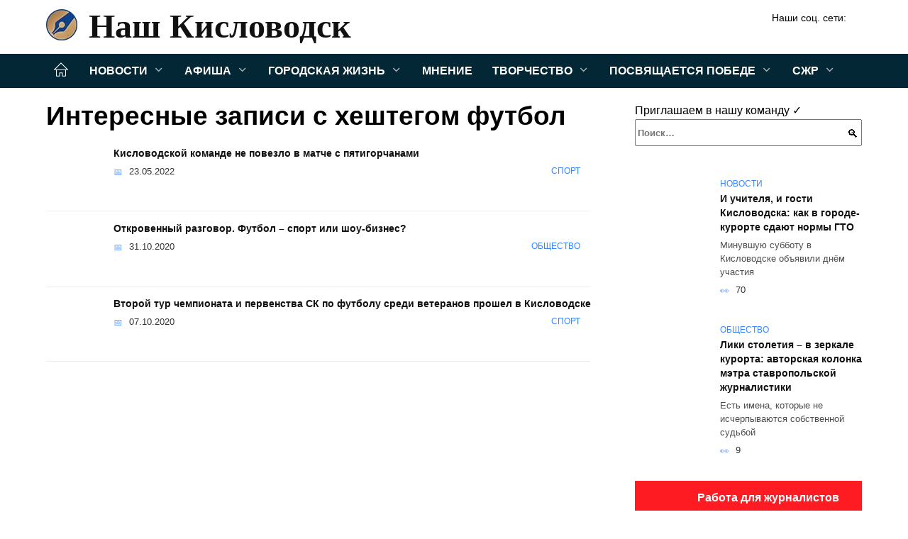

--- FILE ---
content_type: text/html; charset=UTF-8
request_url: https://nash-kislovodsk.ru/tag/futbol
body_size: 23639
content:
<!doctype html><html lang="ru-RU"><head><meta charset="UTF-8"><meta name="viewport" content="width=device-width, initial-scale=1"><meta name='robots' content='index, follow, max-image-preview:large, max-snippet:-1, max-video-preview:-1' /><style type='text/css'></style><style type="text/css" media="all">:root{--color-main:#3985fe;--color-main-darken:#0145b2;--color-main-04:rgba(57, 133, 254, 0.4);--color-main-gray:#25282d;--color-main-light:#f5f9ff;--color-lighted:#3943fe;--color-btn-1:#eb0f6b;--color-btn-2:#707bf0;--color-toc-1:rgba(15, 44, 235, 0.1);--color-toc-2:rgba(15, 154, 235, 0.06);--color-menu-1:#032735;--color-menu-2:#030635;--color-footer:#0d1726}.card-slider__category,.post-card:not(.post-card--small) .post-card__category{background:#fff!important;box-shadow:0 0 10px rgba(0,0,0,.15)}.card-slider__category,.card-slider__category a,.post-card:not(.post-card--small) .post-card__category,.post-card:not(.post-card--small) .post-card__category a{color:#000!important;font-weight:700!important}@media (min-width:992px){.site-header,.site-header-inner .site-branding .site-logotype{min-height:76px}.site-header-inner .site-branding .site-logotype img{margin-top:16px;margin-bottom:16px}}.site-header-inner .site-branding .site-title{--font-nk:"Times New Roman" ,"Georgia", "Bitstream Charter", "Times", serif;text-shadow:none!important;font-family:var(--font-nk)!important}.site-header-inner .site-branding .site-title a{font-family:var(--font-nk)!important}@media (min-width:480px){.site-header-inner .site-branding .site-title,.site-header-inner .site-branding .site-title a{line-height:52px}}@media (min-width:992px){.site-header-inner .site-branding .site-title,.site-header-inner .site-branding .site-title a{line-height:70px;font-size:58px}}.card-slider__body{padding-top:50px;padding-bottom:30px;background-image:linear-gradient(to bottom,transparent,rgba(0,0,0,.45))}.card-slider__title{text-transform:uppercase}@charset "UTF-8";:root{--color-white:#fff;--color-black:#000;--color-vulcan:#6c757d;--color-wpblue:#21759b;--color-oneness:#111;--color-oneness-tr:rgba(17, 17, 17, 0.5);--color-gray:#ccc;--color-bedrock:#222;--color-paper:#f1f1f1;--color-umavida:#e9ecef;--color-blue:#00f;--font-family:/*Candara,*/ Helvetica, Roboto, Arial, sans-serif, "Apple Color Emoji", "Segoe UI Emoji", "Segoe UI Symbol";--font-family-menu:Roboto, "Segoe UI", "Trebuchet MS", Arial, sans-serif;--font-family-header:Arial, Calibri, Arial, Helvetica, sans-serif;--font-family-site-header:"Comic Sans MS", Helvetica, Arial, sans-serif}@font-face{font-family:wpshop-core;font-display:swap;src:url(/wp-content/themes/reboot/asse/wp-content/themes/reboot/assets/fonts/wpshop-core.eot);src:url(/wp-content/themes/reboot/assets/fonts/wpshop-core.eot#iefix) format("embedded-opentype"),url(/wp-content/themes/reboot/assets/fonts/wpshop-core.ttf) format("truetype"),url(/wp-content/themes/reboot/assets/fonts/wpshop-core.woff) format("woff"),url(/wp-content/themes/reboot/assets/fonts/wpshop-core.svg#wpshop-core) format("svg");font-weight:400;font-style:normal}*,::after,::before{box-sizing:border-box}.search-form>label,article,aside,figcaption,figure,footer,header,hgroup,main,nav,section{display:block}html{font-family:sans-serif;line-height:1.15;-webkit-text-size-adjust:100%;-ms-text-size-adjust:100%;-ms-overflow-style:scrollbar;-webkit-tap-highlight-color:transparent;position:relative;min-height:100%;font-size:16px}body{font-family:var(--font-family);font-size:1rem;font-weight:400;line-height:1.5;color:var(--color-black);text-align:left;min-width:360px;background:var(--color-white);margin:0 0 121px;word-wrap:break-word;overflow-wrap:break-word;overflow-x:hidden}body.home #main>.search-form{margin-bottom:20px;height:38px}body.home #main>.search-form .search-field{height:38px;border:1px solid #ced4da}body.home #main>.search-form .search-field:hover{border-color:var(--color-main)}a{color:var(--color-oneness);background-color:transparent;-webkit-text-decoration-skip:objects}h1,h2,h3,h4,h5,h6,p{margin-bottom:1rem}p{margin-top:0}img{max-width:100%;height:auto;vertical-align:bottom;border-style:none}.screen-reader-text{border:0;clip:rect(1px,1px,1px,1px);-webkit-clip-path:inset(50%);clip-path:inset(50%);height:1px;margin:-1px;overflow:hidden;padding:0;position:absolute!important;width:1px;word-wrap:normal!important}.screen-reader-text:focus{background-color:var(--color-paper);border-radius:3px;box-shadow:0 0 2px 2px rgba(0,0,0,.6);clip:auto!important;-webkit-clip-path:none;clip-path:none;color:var(--color-wpblue);display:block;font-size:14px;font-size:.875rem;font-weight:700;height:auto;left:5px;line-height:normal;padding:15px 23px 14px;text-decoration:none;top:5px;width:auto;z-index:100000}.search-screen{display:none}.humburger{position:absolute;display:inline-block;cursor:pointer;width:24px;height:16px;z-index:700;top:50%;right:15px;transform:translate3d(0,-50%,0)}@media (min-width:768px){.humburger{top:50%;transform:translateY(-50%)}}@media (min-width:992px){.humburger{display:none}}.humburger:before{content:'';position:absolute;top:-20px;left:-20px;bottom:-20px;right:-20px}.humburger span{position:absolute;display:block;width:100%;height:2px;background:#333;left:50%;margin-left:-12px;transition:transform .3s,background-color .3s,opacity .3s}.humburger span:first-child{top:0}.humburger span:nth-child(2){top:50%;margin-top:-1px}.humburger span:last-child{bottom:0}.humburger.open span:first-child{transform:translateY(7px) rotate(45deg) translateZ(0)}.humburger.open span:nth-child(2){opacity:0}.humburger.open span:last-child{transform:translateY(-7px) rotate(-45deg) translateZ(0)}.block-after-site,.main-navigation-inner,.related-posts,.section-block,.section-html,.site-content,.site-footer-inner,.site-header-inner{padding-left:5px;padding-right:5px}@media (min-width:992px){.block-after-site,.main-navigation-inner,.section-block,.section-html,.site-content,.site-footer-inner,.site-header-inner{padding-left:20px;padding-right:20px}}.container,.fixed.block-after-site,.fixed.main-navigation-inner,.fixed.related-posts,.fixed.section-block,.fixed.section-html,.fixed.site-content,.fixed.site-footer-inner,.fixed.site-header-inner,.footer-navigation.fixed,.main-navigation.fixed,.site-footer.fixed,.site-header.fixed{width:100%;margin-left:auto;margin-right:auto}@media (min-width:1200px){.container,.fixed.block-after-site,.fixed.main-navigation-inner,.fixed.related-posts,.fixed.section-block,.fixed.section-html,.fixed.site-content,.fixed.site-footer-inner,.fixed.site-header-inner,.footer-navigation.fixed,.main-navigation.fixed,.site-footer.fixed,.site-header.fixed{max-width:1190px}}.site-content{position:relative;padding-top:15px}@media (min-width:992px){.site-content{padding-top:20px}}.no-sidebar.archive .site-content,.no-sidebar.category .site-content,.no-sidebar.single .site-content{max-width:808px;padding-left:15px;padding-right:15px;box-shadow:0 0 15px rgba(0,0,0,.1)}.no-sidebar.archive .site-content .entry-social,.no-sidebar.category .site-content .entry-social,.no-sidebar.single .site-content .entry-social{--sw:100vw;margin-left:calc(-.5*(var(--sw) - 100%));margin-right:calc(-.5*(var(--sw) - 100%));width:var(--sw)}@media (min-width:808px){.no-sidebar.archive .site-content .entry-social,.no-sidebar.category .site-content .entry-social,.no-sidebar.single .site-content .entry-social{--sw:808px}}.no-sidebar.archive .site-content>.site-content-inner,.no-sidebar.category .site-content>.site-content-inner,.no-sidebar.single .site-content>.site-content-inner{max-width:728px;margin:auto}.site-footer-container{z-index:1}.main-navigation ul,.site-content-inner{display:flex;flex-wrap:wrap}.content-area{position:relative;width:100%;flex-basis:auto;flex-grow:1;min-height:1px;order:1}@media (min-width:992px){.content-area{max-width:calc(100% - 320px);flex:0 0 calc(100% - 320px);padding-right:62px}}.sidebar-none .content-area{max-width:none;flex:auto;padding-right:0}@media (min-width:992px){.sidebar-left .content-area{padding-left:70px;padding-right:0;order:2}}.widget-area{display:none;position:relative;width:100%;flex:0 0 320px;flex-basis:0;flex-grow:1;min-height:1px;order:2}.widget-area,.widget-area .post-card--small{max-width:320px}@media (min-width:992px){.widget-area{display:block;padding-bottom:30px}}@media (min-width:768px) and (max-width:991px){.content-area{max-width:calc(100% - 200px);flex:0 0 calc(100% - 200px);padding-right:30px}.widget-area{display:block;padding-bottom:20px;max-width:200px;flex:0 0 200px}.widget-area .post-card--small{min-width:200px}.widget-area .post-card--small .post-card__thumbnail{display:none}}.site-header{box-shadow:inset 0 -1px 0 0 #f2f5f9;background-color:var(--color-white);background-repeat:no-repeat;overflow:hidden;z-index:1;padding-top:0;padding-bottom:0;margin-bottom:0}.site-header .header-search{display:none}.main-navigation ul li,.site-header,.site-header-inner{position:relative}@media (min-width:992px){.site-header-inner{height:76px}}.site-header-inner>.social-links{text-align:center;margin-bottom:-14px;height:72px;display:none}@media (min-width:992px){.site-header-inner>.social-links{display:block}}@media (max-width:1100px){.site-header-inner>.social-links .social-button{margin:0}}.site-header-inner>.social-links>.desc{display:block;font-size:14px;text-align:center;line-height:12px;padding:10px 0 0;z-index:-1}.site-header-inner>.social-links>.social-buttons{height:50px}.site-header-inner .site-branding{padding:0 30px 0 0;justify-content:normal}.site-header-inner .site-branding .site-logotype{min-width:44px}@media (min-width:992px){.site-header-inner .site-branding .site-logotype{min-width:60px}}@media (min-width:768px){.site-header-inner .site-branding .site-logotype{margin-right:0}}.site-header-inner .site-branding .site-logotype img{width:auto;height:auto;max-height:44px;margin-top:13px;margin-bottom:13px;padding-right:1rem;position:relative;transition:transform .5s}@media (max-width:991.49px){.site-header-inner .site-branding .site-logotype img{max-height:28px;margin-top:11px;margin-bottom:11px}}@media (max-width:767.49px){.site-header-inner .site-branding .site-logotype img{padding-right:.4rem}}@media (max-width:479px){.site-header-inner .site-branding .site-logotype img{max-height:24px;margin-top:8px;margin-bottom:8px}}.site-header-inner .site-branding__body{text-align:left;max-width:100%}.site-header-inner .site-branding .site-title{text-shadow:0 0 2px var(--color-main)}@media (max-width:991.49px){.site-header-inner .site-branding .site-title{text-shadow:0 0 1px var(--color-main)}}.site-header-inner .site-branding .site-title,.site-header-inner .site-branding .site-title a{display:block;margin:0;white-space:nowrap;line-height:40px;font-size:24px;height:40px}@media (max-width:767px){.site-header-inner .site-branding .site-title,.site-header-inner .site-branding .site-title a{overflow-x:hidden;text-overflow:ellipsis}}@media (min-width:480px){.site-header-inner .site-branding .site-title,.site-header-inner .site-branding .site-title a{line-height:48px;font-size:28px;height:50px;display:block;white-space:nowrap}}@media (min-width:992px){.site-header-inner .site-branding .site-title,.site-header-inner .site-branding .site-title a{line-height:67px;font-size:48px;height:70px}}.site-header-inner .site-branding:hover .site-logotype img{transform:scale(1.1)}@media (min-width:768px){.site-header-inner{display:flex;justify-content:space-between;align-items:center}}.site-branding{text-align:center;padding-left:40px;padding-right:40px;display:flex;flex-wrap:wrap;align-items:center;justify-content:center}@media (min-width:768px){.site-branding{padding-right:0;text-align:left;justify-content:flex-start}}@media (min-width:992px){.site-branding{padding-left:0}}.site-branding__body{flex:1 1 0}@media (min-width:768px){.site-logotype{margin-right:1.3rem}}.site-logotype img{max-height:100px}.site-title,.site-title a{font-family:var(--font-family-site-header)}.site-title{font-size:1.4em;margin:0 0 5px;font-weight:700;line-height:1.3;color:var(--color-oneness)}.site-title a{text-decoration:none}@media (min-width:768px){.site-title{margin:0;font-size:2em}}.site-description{margin:0;font-size:.9em;line-height:1.3;color:var(--color-oneness)}.header-html-1,.header-html-2,.social-links{text-align:center}@media (max-width:767px){.header-html-1,.header-html-2{margin-top:15px}}@media (min-width:992px){.header-html-1,.header-html-2{padding:0 15px;text-align:left}}@media (max-width:767px){.social-links{margin-top:15px}}@media (min-width:768px){.social-links{text-align:left}}@media (max-width:767px){.header-search{position:absolute;top:5px;right:20px}}.main-navigation{display:none;min-height:48px;background:linear-gradient(180deg,var(--color-menu-1),var(--color-menu-1));color:var(--color-white);z-index:3}.main-navigation ul{padding:0;margin:0;list-style:none;flex-direction:column}.main-navigation ul li .removed-link{cursor:default;color:var(--color-white)}.main-navigation ul li>a,.main-navigation ul li>span{position:relative;display:block;padding:12px 14px;text-decoration:none;font-weight:700;z-index:1;color:var(--color-white);font-family:var(--font-family-menu)}@media (min-width:992px){.main-navigation{display:block}.main-navigation ul{flex-direction:row;margin-left:-5px;margin-right:-5px}.main-navigation ul li>a:before,.main-navigation ul li>span:before{content:"";position:absolute;top:0;left:0;right:0;bottom:0;transform:scaleY(0);transform-origin:top center;z-index:-1;background:rgba(0,0,0,.05);transition:all .2s}.main-navigation ul li>a:hover:before,.main-navigation ul li>span:hover:before{transform:scaleY(1)}}.main-navigation ul li>a [class*=" wci-"],.main-navigation ul li>a [class^=wci-],.main-navigation ul li>span [class*=" wci-"],.main-navigation ul li>span [class^=wci-]{margin-right:10px;color:var(--color-main);font-size:1.1em}.main-navigation ul li .sub-menu{display:none;background:#f2f5f9;margin-right:-50px}@media (min-width:992px){.main-navigation ul li .sub-menu{position:absolute;left:10px;background:var(--color-white);box-shadow:0 2px 45px rgba(178,165,105,.25);z-index:9999991;margin-right:0}}.main-navigation ul li .sub-menu li{margin-right:0;background-color:var(--color-menu-2)}.main-navigation ul li .sub-menu li>a,.main-navigation ul li .sub-menu li>span{padding:20px 30px}@media (min-width:768px){.main-navigation ul li .sub-menu li>a,.main-navigation ul li .sub-menu li>span{white-space:nowrap}}.main-navigation ul li .sub-menu li.menu-item-has-children>a:after,.main-navigation ul li .sub-menu li.menu-item-has-children>span:after{content:"↦"}.main-navigation ul li .sub-menu .sub-menu{font-size:.9em}@media (min-width:992px){.main-navigation ul li .sub-menu .sub-menu{top:0;left:100%}.main-navigation ul li .sub-menu .sub-menu li>a,.main-navigation ul li .sub-menu .sub-menu li>span{padding:15px 20px}}.main-navigation ul li.menu-item-has-children{padding-right:50px}.main-navigation ul li.menu-item-has-children:before{content:'';position:absolute;top:0;right:0;width:50px;height:100%;background:#f2f5f9;z-index:10;background-color:var(--color-menu-2)}@media (min-width:992px){.main-navigation ul li.menu-item-has-children:before{display:none}}.main-navigation ul li.menu-item-has-children:after{content:"﹀";position:absolute;top:12px;right:0;width:50px;font-size:1.2em;text-align:center;transition:all .3s;z-index:11}@media (min-width:992px){.main-navigation ul li.menu-item-has-children:after{display:none}}.main-navigation ul li.menu-item-has-children.open:after{transform:rotate(180deg)}@media (min-width:992px){.main-navigation ul li.menu-item-has-children{padding-right:0}.main-navigation ul li.menu-item-has-children:after{display:none}}.main-navigation ul li.menu-item-has-children>a:after,.main-navigation ul li.menu-item-has-children>span:after{display:none;content:"﹀";margin-left:.5em;opacity:.7}@media (min-width:992px){.main-navigation ul li.menu-item-has-children>a:after,.main-navigation ul li.menu-item-has-children>span:after{display:inline}.main-navigation ul li.only-hamburger{display:none}}.main-navigation ul .menu-item-cols-2>.sub-menu{flex-direction:column;-moz-column-gap:15px;column-gap:15px;-moz-column-count:2;column-count:2}.main-navigation{position:relative}.main-navigation ul .menu-item-cols-2>.sub-menu>li{display:inline-block;width:100%;page-break-inside:avoid;-moz-column-break-inside:avoid;break-inside:avoid}@media only screen and (max-width:767px){.main-navigation ul .menu-item-cols-2>.sub-menu{-moz-column-count:1;column-count:1}}.site-navigation-fixed{position:fixed;top:0;z-index:9999}.main-navigation ul li.menu-item-has-children:after,.main-navigation ul li.menu-item-has-children>a:after,.main-navigation ul li.menu-item-has-children>span:after{font-family:wpshop-core!important;speak:none;font-style:normal;font-weight:400;font-variant:normal;text-transform:none;line-height:1;-webkit-font-smoothing:antialiased;-moz-osx-font-smoothing:grayscale}.menu-item-home a:before{display:inline-block}.menu-item-home a:after,.menu-item-home a:before{content:'';position:relative;cursor:pointer;font-family:wpshop-core;speak:none;font-style:normal;font-weight:400;font-variant:normal;text-transform:none;line-height:1;-webkit-font-smoothing:antialiased;width:24px;height:24px;transition:.5s transform;background:url("data:image/svg+xml,%3Csvg xmlns='http://www.w3.org/2000/svg' class='svg-icon' viewBox='0 0 20 20'%3E%3Cpath fill='white' d='M18.121,9.88l-7.832-7.836c-0.155-0.158-0.428-0.155-0.584,0L1.842,9.913c-0.262,0.263-0.073,0.705,0.292,0.705h2.069v7.042c0,0.227,0.187,0.414,0.414,0.414h3.725c0.228,0,0.414-0.188,0.414-0.414v-3.313h2.483v3.313c0,0.227,0.187,0.414,0.413,0.414h3.726c0.229,0,0.414-0.188,0.414-0.414v-7.042h2.068h0.004C18.331,10.617,18.389,10.146,18.121,9.88 M14.963,17.245h-2.896v-3.313c0-0.229-0.186-0.415-0.414-0.415H8.342c-0.228,0-0.414,0.187-0.414,0.415v3.313H5.032v-6.628h9.931V17.245z M3.133,9.79l6.864-6.868l6.867,6.868H3.133z'%3E%3C/path%3E%3C/svg%3E") center center no-repeat}.menu-item-home a:before{vertical-align:sub;margin-right:6px}.menu-item-home a:after{margin-top:-2px;display:none}@media (min-width:992px){.menu-item-home a{font-size:0}.menu-item-home a:after{display:inline-block}.menu-item-home a:before{display:none}}.menu-item-home a:hover:after,.menu-item-home a:hover:before{transform:scale(1.2)}.social-links{font-size:1.3em}.social-button{position:relative;display:inline-flex;padding:0 .5em;height:2em;margin:0 2px;cursor:pointer;transition:all .3s;align-items:center}.social-button:before{content:'';display:block;height:100%;margin-left:.2em;margin-right:.2em;width:1.5em;text-align:center;color:var(--color-white)}.social-button span{white-space:nowrap;margin-left:.3em;margin-right:.3em}.social-button span[data-counter]{margin:0 .5em;font-size:.8em}.social-button span[data-counter]:empty{display:none}.social-button--empty{background:0 0}@media (min-width:576px){.social-button{margin:0 4px}}@media (min-width:768px){.social-button--line,.social-button--sms{display:none}}.social-buttons--square .social-button{padding:0 .1em;width:2em;height:2em}.social-buttons--circle .social-button{border-radius:50%}.social-buttons--small .social-button{width:1.7em;height:1.7em}.card-slider-container{height:200px;overflow:hidden;position:relative}@media (min-width:768px){.card-slider-container{height:400px}}.card-slider-container:not(.swiper-container-initialized) .card-slider__body-inner{opacity:.01}.card-slider-container:not(.swiper-container-initialized) .swiper-slide:not(:first-child){display:none}.slider-image{display:block;border-radius:0!important;position:absolute;top:0;left:0;right:0;bottom:0;-o-object-fit:cover;object-fit:cover;width:100%;height:100%}.search-form{position:relative}.search-form .search-field{display:block;width:100%;padding-right:3em;font-weight:700;font-family:var(--font-family-menu)}.search-form .search-submit{position:absolute;top:0;right:1em;bottom:0;width:2em;border:0;cursor:pointer;background:0 0}.search-form .search-submit:before{position:relative;content:"🔍";font-size:1.2em;top:.1em}.search-form .search-submit:hover:before{color:var(--color-main)}.search-form .search-submit:focus{outline:0}.search-form .search-submit:focus:before{color:var(--color-main)}@media (min-width:1200px){.search-form .search-field{padding-right:2em}.search-form .search-submit{right:0}}.breadcrumb{font-size:.7em;color:#666;margin-bottom:10px;opacity:.8;transition:all .3s}.breadcrumb:hover{opacity:1}.breadcrumb a,.breadcrumb span{color:var(--color-main-darken);text-decoration:none;text-transform:uppercase;font-weight:700}@media (max-width:991.49px){.breadcrumb>.breadcrumb-item:first-of-type span[itemprop=name]{font-size:0}.breadcrumb>.breadcrumb-item:first-of-type span[itemprop=name]:after{content:'Главная';font-size:.7rem}}.breadcrumb-separator{margin-left:7px;margin-right:7px}.post-cards{display:flex;flex-wrap:wrap}.post-card{position:relative;max-width:730px;margin:0 auto 50px}.post-card__title{font-weight:700;font-size:1.1em;margin-bottom:.4em;transition:all .3s}.post-card__title a{padding-top:.1em;padding-bottom:.1em;text-decoration:none;transition:all .3s}@media (min-width:576px){.post-card__title{font-size:1.3em}}@media (min-width:768px){.post-card__title{font-size:1.6em;line-height:1.4}}@media (min-width:992px){.post-card__title{font-size:2em}}.post-card__meta{position:relative;font-size:.85em;margin-bottom:.8em;opacity:.8}.post-card__author,.post-card__comments,.post-card__date,.post-card__like,.post-card__views{position:relative;display:inline-block;padding-left:1.7em;margin-right:20px;margin-bottom:.3em}.post-card__author:before,.post-card__comments:before,.post-card__date:before,.post-card__like:before,.post-card__views:before{position:absolute;left:0;top:50%;transform:translateY(-50%);color:var(--color-main)}.post-card__comments:before{content:"💬"}.post-card__date:before{content:"📅"}.post-card__views:before{content:"👀"}.post-card__like:before{content:"♥"}.post-card__author:before{content:"👤"}.post-card:not(.post-card--small) .post-card__category{display:inline-block;padding:.3em 1.4em;margin-bottom:1.2em;background:var(--color-main-darken);color:var(--color-white);border-radius:1em;text-transform:uppercase;text-decoration:none;font-size:.7em;transform:translateZ(0)}.post-card:not(.post-card--small) .post-card__category a{color:var(--color-white);text-decoration:none}.post-card__thumbnail{margin-bottom:1em}.post-card--view-overlay:before,.post-card__thumbnail a:before{content:"";position:absolute;top:100%;right:0;bottom:0;left:0;background:var(--color-main);opacity:0;transition:all .3s}.post-card--grid .post-card__thumbnail:hover:before,.post-card__thumbnail a:hover:before{top:0;opacity:.15}.post-card__thumbnail .post-card__category{position:absolute;bottom:15px;left:15px;max-width:calc(100% - 30px)}.post-card__body,.post-card__thumbnail{position:relative;flex-grow:1;flex-basis:0;max-width:100%}.post-card__description{position:relative;margin-bottom:.4em}.post-card--view-title{text-align:center}@media (min-width:768px){.post-card--view-title .post-card__title{font-size:2em}}.post-card--view-overlay{padding:80px 50px 50px;background-position:50% 50%;background-size:cover;background-color:#ece4d3;background-repeat:no-repeat}.post-card--view-overlay:before{top:0;background:rgba(0,0,254,.85);opacity:.86;transition:all .2s;z-index:1;-webkit-backface-visibility:hidden;backface-visibility:hidden}.post-card--view-overlay:hover .post-card__meta{transform:translateY(0);opacity:1}.post-card--view-overlay:hover:before{opacity:.95}.post-card--view-overlay>a{text-decoration:none;color:var(--color-white)}.post-card--view-overlay .post-card__title{margin-bottom:.8em;z-index:5}.post-card--view-overlay .post-card__body{color:var(--color-white);z-index:5}.post-card--view-overlay .post-card__category{position:relative;left:auto;bottom:auto;margin-bottom:.8em}.post-card--view-overlay .post-card__author:before,.post-card--view-overlay .post-card__comments:before,.post-card--view-overlay .post-card__date:before,.post-card--view-overlay .post-card__like:before,.post-card--view-overlay .post-card__views:before{color:var(--color-white)}.post-card--view-overlay .post-card__meta{margin-bottom:0;transition:all .2s;transform:translateY(-10px);opacity:0}.post-card--view-overlay .post-card__description{margin-bottom:1.5em}.post-card--view-overlay.post-card--standard{margin-bottom:70px}@media (min-width:576px){.post-cards--grid{margin-left:-5px;margin-right:-5px}}@media (min-width:768px){.post-cards--grid{margin-left:-20px;margin-right:-20px}}.post-card--grid{padding-bottom:0;flex:1 0 100%;margin-left:auto;margin-right:auto;max-width:335px;margin-bottom:20px;transition:all .2s}.post-card--grid.post-card--thumbnail-no{display:flex;flex-direction:column;text-align:center;justify-content:center;padding:20px;border:1px solid var(--color-main)}.post-card--grid.post-card--thumbnail-no .post-card__title{padding-top:30px;padding-bottom:20px}.post-card--grid.post-card--thumbnail-no .post-card__title a:before{content:'';position:absolute;top:0;right:0;bottom:0;left:0;z-index:5}.post-card--grid:nth-child(6n),.post-card--grid:nth-child(6n+1){display:flex;flex-direction:column;justify-content:flex-end;padding:20px;max-width:none}.post-card--grid:nth-child(6n):hover .post-card__thumbnail img,.post-card--grid:nth-child(6n+1):hover .post-card__thumbnail img{transform:translate(-50%,-50%) scale(1.1) translateZ(0)}.post-card--grid:nth-child(6n).post-card--thumbnail-no,.post-card--grid:nth-child(6n+1).post-card--thumbnail-no{justify-content:center}.post-card--grid:nth-child(6n) .post-card__thumbnail,.post-card--grid:nth-child(6n+1) .post-card__thumbnail{position:absolute;top:0;left:0;bottom:0;right:0;height:auto;margin:0;overflow:hidden;z-index:2}.post-card--grid:nth-child(6n) .post-card__thumbnail img,.post-card--grid:nth-child(6n+1) .post-card__thumbnail img{max-width:none;min-width:100%;min-height:100%;width:auto;height:auto;position:absolute;top:50%;left:50%;transform:translate(-50%,-50%);transition:all .25s;z-index:2}.post-card--grid:nth-child(6n) .post-card__body,.post-card--grid:nth-child(6n+1) .post-card__body{z-index:4}.post-card--grid:nth-child(6n) .post-card__title,.post-card--grid:nth-child(6n+1) .post-card__title{font-size:1.2em;z-index:4}.post-card--grid:nth-child(6n) .post-card__meta,.post-card--grid:nth-child(6n+1) .post-card__meta{pointer-events:none;z-index:4}.post-card--grid:nth-child(6n):not(.post-card--thumbnail-no) .post-card__thumbnail:before,.post-card--grid:nth-child(6n+1):not(.post-card--thumbnail-no) .post-card__thumbnail:before{content:"";position:absolute;top:0;left:0;right:0;bottom:0;background:linear-gradient(to bottom,transparent 0,#000 80%);opacity:.55;transition:all .2s;z-index:3;-webkit-backface-visibility:hidden;backface-visibility:hidden}.post-card--grid:nth-child(6n):not(.post-card--thumbnail-no) .post-card__title,.post-card--grid:nth-child(6n+1):not(.post-card--thumbnail-no) .post-card__title{padding-top:100px;color:var(--color-white)}.post-card--grid:nth-child(6n):not(.post-card--thumbnail-no) .post-card__author:before,.post-card--grid:nth-child(6n):not(.post-card--thumbnail-no) .post-card__comments:before,.post-card--grid:nth-child(6n):not(.post-card--thumbnail-no) .post-card__date:before,.post-card--grid:nth-child(6n):not(.post-card--thumbnail-no) .post-card__like:before,.post-card--grid:nth-child(6n):not(.post-card--thumbnail-no) .post-card__title a,.post-card--grid:nth-child(6n):not(.post-card--thumbnail-no) .post-card__views:before,.post-card--grid:nth-child(6n+1):not(.post-card--thumbnail-no) .post-card__author:before,.post-card--grid:nth-child(6n+1):not(.post-card--thumbnail-no) .post-card__comments:before,.post-card--grid:nth-child(6n+1):not(.post-card--thumbnail-no) .post-card__date:before,.post-card--grid:nth-child(6n+1):not(.post-card--thumbnail-no) .post-card__like:before,.post-card--grid:nth-child(6n+1):not(.post-card--thumbnail-no) .post-card__title a,.post-card--grid:nth-child(6n+1):not(.post-card--thumbnail-no) .post-card__views:before{color:var(--color-white)}.post-card--grid:nth-child(6n):not(.post-card--thumbnail-no) .post-card__title a:before,.post-card--grid:nth-child(6n+1):not(.post-card--thumbnail-no) .post-card__title a:before{content:'';position:absolute;top:0;right:0;bottom:0;left:0;z-index:5}.post-card--grid:nth-child(6n):not(.post-card--thumbnail-no) .post-card__body,.post-card--grid:nth-child(6n+1):not(.post-card--thumbnail-no) .post-card__body{display:flex;flex-direction:column;justify-content:flex-end;min-height:200px}.post-card--grid:nth-child(6n):not(.post-card--thumbnail-no) .post-card__meta,.post-card--grid:nth-child(6n+1):not(.post-card--thumbnail-no) .post-card__meta{color:var(--color-white);opacity:.5}.post-card--grid:nth-child(6n):not(.post-card--thumbnail-no) .post-card__description,.post-card--grid:nth-child(6n+1):not(.post-card--thumbnail-no) .post-card__description{color:var(--color-white);display:none}.post-card--grid a,.ytb__title a{text-decoration:none}.post-card--grid .post-card__title{font-size:1em}.post-card--grid .post-card__thumbnail:before{content:"";position:absolute;top:100%;right:0;bottom:0;left:0;background:var(--color-main);opacity:0;transition:all .3s}.post-card--grid .post-card__thumbnail img[src$=".webp"]{width:auto}.post-card--grid .post-card__category{top:15px;bottom:auto;z-index:3}.post-card--grid .post-card__description{font-size:.9em}.post-card--grid .post-card__meta{margin-bottom:0}@media (min-width:576px){.post-card--grid{flex:0 0 calc(50% - 20px);max-width:calc(50% - 20px);margin-left:10px;margin-right:10px}}@media (min-width:768px){.post-card--grid{flex:0 0 calc(33.33% - 40px);max-width:calc(33.33% - 40px);margin-left:20px;margin-right:20px;margin-bottom:50px}body.sidebar-none .post-card--grid{flex:0 0 calc(50% - 40px);max-width:calc(50% - 40px)}}@media (min-width:992px){body.sidebar-none .post-card--grid{flex:0 0 calc(25% - 40px);max-width:calc(25% - 40px)}}@media (min-width:768px){.post-card--grid.post-card--thumbnail-no .post-card__title{padding-top:70px}}@media (min-width:576px){body.sidebar-none .post-card--grid:nth-child(6n),body.sidebar-none .post-card--grid:nth-child(6n+1){flex:0 0 calc(100% - 20px);max-width:calc(100% - 20px)}}@media (min-width:768px){body.sidebar-none .post-card--grid:nth-child(6n),body.sidebar-none .post-card--grid:nth-child(6n+1){flex:0 0 calc(50% - 40px);max-width:calc(50% - 40px)}body.sidebar-none .post-card--grid:nth-child(6n) .post-card__title,body.sidebar-none .post-card--grid:nth-child(6n+1) .post-card__title{font-size:1.5em}.post-card--grid .post-card__title{font-size:1.1em}}.post-cards--small{justify-content:space-between}.post-cards--small.post-cards>.post-card.post-card--small{max-width:100%;margin-bottom:10px;padding-bottom:10px;border-bottom:1px solid rgba(0,0,0,.06)}.post-cards--small.post-cards>.post-card.post-card--small .post-card__thumbnail{max-width:75px}@media (max-width:424.49px){.post-cards--small.post-cards>.post-card.post-card--small .post-card__thumbnail{margin-right:10px}}.post-card--small .post-card__thumbnail img[src$=".webp"],.post-cards--small.post-cards>.post-card.post-card--small .post-card__thumbnail img[src$=".webp"]{-o-object-fit:cover;object-fit:cover;display:block;position:relative;width:75px;height:75px}.post-cards--small.post-cards>.post-card.post-card--small .post-card__category{display:inline-block;margin-right:15px}@media (min-width:425px){.post-cards--small.post-cards>.post-card.post-card--small .post-card__category{float:right}}@media (min-width:768px){.post-cards--small.post-cards>.post-card.post-card--small{margin-bottom:15px;padding-bottom:15px}}.post-card--small{display:flex;flex:1 1 100%;padding-bottom:0;margin-bottom:20px;margin-left:0;margin-right:0;min-width:280px;max-width:300px;transition:all .3s}.post-card--small .post-card__thumbnail{max-width:100px;margin-right:20px;margin-bottom:0}.post-card--small .post-card__thumbnail img[src$=".webp"]{width:100px;height:100px}.post-card--small .post-card__title{position:static;font-size:.9em}.post-card--small .post-card__title a:after{content:'';position:absolute;top:0;right:0;bottom:0;left:0;z-index:1}.post-card--small .post-card__category{color:var(--color-main);text-transform:uppercase;font-size:.75em}.post-card--small .post-card__description{margin-bottom:.5em;font-size:.8em;opacity:.7}.post-card--small .post-card__meta{font-size:.8em;margin-bottom:0}.post-card--small .post-card__body{position:static}@media (min-width:768px){.post-card--small{margin-bottom:30px}}.comment-reply-title,.comments-title,.h1,.h2,.h3,.h4,.h5{margin:2em 0 1em;font-family:var(--font-family-header)}.h6{font-family:var(--font-family-header)}.related-posts__header,.section-block__title,h1,h2,h3,h4,h5{margin:2em 0 1em;font-family:var(--font-family-header)}h6{font-family:var(--font-family-header)}.h1,h1{font-size:1.375em;line-height:1.1}.h2,.related-posts__header,.section-block__title,h2{font-size:1.4375em;line-height:1.2}.comment-reply-title,.comments-title,.h3,h3{font-size:1.25em;line-height:1.3}.h4,h4{font-size:1.125em;line-height:1.4}.h5,h5{font-size:1em;line-height:1.5}.h6,h6{font-size:.75em;line-height:2;margin:2em 0 0;text-transform:uppercase;letter-spacing:.05em}@media (min-width:768px){.h1,h1{font-size:2.3em;margin-bottom:.61538462em}.h2,.related-posts__header,.section-block__title,h2{font-size:1.85em;margin-bottom:.77419355em}.comment-reply-title,.comments-title,.h3,h3{font-size:1.5625em;margin-bottom:.96em}.h4,h4{font-size:1.25em;margin-top:1.8em;margin-bottom:1em}}.comment-reply-title:first-child,.comments-title:first-child,.h1:first-child,.h2:first-child,.h3:first-child,.h4:first-child,.h5:first-child,.h6:first-child,.related-posts__header:first-child,.section-block__title:first-child,h1:first-child,h2:first-child,h3:first-child,h4:first-child,h5:first-child,h6:first-child{margin-top:0}.h1+.h2,.h1+.related-posts__header,.h1+.section-block__title,h1+h2{margin-top:1.2em}.h2+.comment-reply-title,.h2+.comments-title,.h2+.h3,.related-posts__header+.comment-reply-title,.related-posts__header+.comments-title,.related-posts__header+.h3,.section-block__title+.comment-reply-title,.section-block__title+.comments-title,.section-block__title+.h3,h2+h3{margin-top:1.3em}.comment-reply-title+.h4,.comments-title+.h4,.h3+.h4,h3+h4{margin-top:1.4em}.h4+.h5,h4+h5{margin-top:1.5em}.h5+.h6,h5+h6{margin-top:2em}.related-posts{order:3}.entry-title{margin-top:.5em!important}.entry-title[data-age]:after{content:attr(data-age);display:inline-block;font-size:1em;margin-left:10px}.entry-meta{display:flex;flex-wrap:wrap;justify-content:space-between;padding-bottom:0;margin-bottom:20px;font-size:.9em;font-weight:700;border-bottom:3px solid #f2f2f2;min-height:65px}.entry-meta .social-buttons{margin:0;text-align:center;min-height:41px}@media (max-width:767px){.entry-meta .social-buttons .social-button{margin:0}}@media (max-width:626px){.entry-meta .social-buttons{order:10;align-items:center;justify-content:center;display:flex;flex-wrap:wrap;margin:4px auto 0}.entry-meta .social-buttons .entry-label{width:100%}}.sidebar-none .entry-meta{max-width:870px;margin-bottom:40px;border-bottom:none}.entry-label{display:block;text-transform:uppercase;font-size:.8em;color:#666;font-weight:400}.entry-author,.entry-date,.entry-time,.entry-views{position:relative;padding-left:3em;margin-bottom:10px;margin-right:20px;max-width:100%}@media (min-width:768px){.entry-author,.entry-date,.entry-time,.entry-views{margin-bottom:0}}.entry-author:before,.entry-date:before,.entry-time:before,.entry-views:before{position:absolute;left:0;top:.6em;transform:translateY(-50%);font-size:2em;color:var(--color-main)}.entry-author:before{content:"👤"}.entry-time:before{content:"🕒"}.entry-views:before{content:"👀"}.entry-date:before{content:"📅"}.entry-image{margin-bottom:25px}.article-post{margin-bottom:.25rem}@media (max-width:767px){.article-post>.post-card__thumbnail{margin:-15px -5px 15px}.article-post>.post-card__thumbnail img{max-width:calc(100% + 10px)}}.article-post .social-buttons{font-size:.9em;margin-bottom:1rem}.child-categories{margin-bottom:15px}.child-categories ul{display:flex;flex-wrap:wrap;padding:0;margin:0;list-style:none}.child-categories ul li{margin-right:15px;margin-bottom:15px}.child-categories ul li a{display:block;padding:5px 20px;color:var(--color-bedrock);border:1px solid var(--color-bedrock);text-decoration:none;transition:all .3s}.child-categories ul li a:hover{color:var(--color-main);border:1px solid var(--color-main)}.child-categories ul:before{display:none!important}.entry-content,.home-text,.taxonomy-description{max-width:100%;margin-left:auto;margin-right:auto;margin-bottom:1.1rem;line-height:1.8}@media (min-width:1200px){.entry-content,.home-text,.taxonomy-description{font-size:17.4px;line-height:2}}.entry-content img[class*=wp-image-],.home-text img[class*=wp-image-],.taxonomy-description img[class*=wp-image-]{display:block;max-width:100%}.entry-content img[class*=wp-image-]:not(.alignleft):not(.alignright),.home-text img[class*=wp-image-]:not(.alignleft):not(.alignright),.taxonomy-description img[class*=wp-image-]:not(.alignleft):not(.alignright){margin-left:auto;margin-right:auto}@media (max-width:425px){.entry-content img[class*=wp-image-].alignleft,.entry-content img[class*=wp-image-].alignright,.home-text img[class*=wp-image-].alignleft,.home-text img[class*=wp-image-].alignright,.taxonomy-description img[class*=wp-image-].alignleft,.taxonomy-description img[class*=wp-image-].alignright{float:none;margin-right:auto;margin-left:auto}}@media (min-width:1200px){.entry-content img[class*=wp-image-],.home-text img[class*=wp-image-],.taxonomy-description img[class*=wp-image-]{max-width:700px}.no-sidebar .entry-content img[class*=wp-image-],.no-sidebar .home-text img[class*=wp-image-],.no-sidebar .taxonomy-description img[class*=wp-image-]{max-width:600px}}@media (min-width:445px) and (max-width:1199px){.entry-content img[class*=wp-image-],.home-text img[class*=wp-image-],.taxonomy-description img[class*=wp-image-]{max-width:425px}}.entry-content>p:last-child,.home-text>p:last-child,.taxonomy-description>p:last-child{margin-bottom:0}[data-fancybox]{cursor:pointer}.entry-content .wp-block-button,.entry-content p,.taxonomy-description .wp-block-button,.taxonomy-description p{margin-bottom:1.7em}.entry-content iframe,.taxonomy-description iframe{max-width:100%}.widget-area .widget.widget_search{height:38px;margin-bottom:40px}.widget-area .widget.widget_search .search-field{height:38px}#secondary._sticked{display:flex;flex-direction:column}#secondary._sticked>*{width:100%}#secondary._sticked>.js-sticky-sidebar__container{flex:1 1 100%}#secondary._sticked>.js-sticky-sidebar__container:after{display:block;content:''}#secondary._sticked>.js-sticky-sidebar__container>.js-sticky-sidebar__inner-wrapper{will-change:min-height}#secondary._sticked>.js-sticky-sidebar__container>.js-sticky-sidebar__inner-wrapper>.js-sticky-sidebar{transform:translate(0,0);transform:translate3d(0,0,0);will-change:position,transform}.ytb{display:flex;flex-wrap:wrap;margin:15px auto}@media (max-width:425px){.ytb{margin:10px auto}}.ytb_main{margin-top:-25px}.ytb__item{display:flex;flex-direction:column;width:100%}.ytb>.ytb__item{width:50%}.ytb>.ytb__item>.ytb__image{height:210px}.ytb>.ytb__item:nth-child(2n){padding-left:1%}.ytb>.ytb__item:nth-child(2n-1){padding-right:1%}.ytb>.ytb__item:nth-child(2n-1):last-child{width:100%;padding:0}.ytb>.ytb__item:nth-child(2n-1):last-child>.ytb__image{height:360px}@media (max-width:767px){.ytb>.ytb__item>.ytb__image{height:180px}.ytb>.ytb__item:nth-child(2n-1):last-child>.ytb__image{height:240px}}@media (max-width:425px){.ytb>.ytb__item{width:100%!important;padding:0!important}.ytb>.ytb__item:nth-child(2n-1):not(last-child){margin-bottom:10px}.ytb>.ytb__item>.ytb__image{height:200px!important;margin-left:-5px;margin-right:-5px;width:calc(100% + 10px)}}.ytb__image,.ytb__title{display:block;width:100%;margin-top:auto}.ytb__title{font-size:14px;font-weight:700;line-height:1.15em;padding-bottom:4px;font-family:var(--font-family-menu);margin-bottom:0!important}.ytb__image{position:relative;cursor:pointer}.ytb__image img{display:block;width:100%;height:100%;-o-object-fit:cover;object-fit:cover;position:absolute;top:0;left:0;right:0;bottom:0}.ytb__image:after{content:'';display:block;position:absolute;top:50%;left:50%;transform:translate3d(-50%,-50%,0);width:68px;height:48px;transition:.7s transform,.7s filter;background-image:url("data:image/svg+xml,%3Csvg xmlns='http://www.w3.org/2000/svg' height='100%25' version='1.1' viewBox='0 0 68 48' width='100%25'%3E%3Cpath class='ytp-large-play-button-bg' d='M66.52,7.74c-0.78-2.93-2.49-5.41-5.42-6.19C55.79,.13,34,0,34,0S12.21,.13,6.9,1.55 C3.97,2.33,2.27,4.81,1.48,7.74C0.06,13.05,0,24,0,24s0.06,10.95,1.48,16.26c0.78,2.93,2.49,5.41,5.42,6.19 C12.21,47.87,34,48,34,48s21.79-0.13,27.1-1.55c2.93-0.78,4.64-3.26,5.42-6.19C67.94,34.95,68,24,68,24S67.94,13.05,66.52,7.74z' fill='tomato' fill-opacity='0.69'%3E%3C/path%3E%3Cpath d='M 45,24 27,14 27,34' fill='%23fff'%3E%3C/path%3E%3C/svg%3E")}.ytb__image:hover:after{transform:translate3d(-50%,-50%,0) scale(1.3);filter:saturate(900%) contrast(.8)}.ytb__iframe{width:100%;min-height:240px}.ytb_h{display:none}.ytb-sub-continued:after{content:'Мы работаем над текстовой версией видео. Добавьте страницу в закладки и зайдите через несколько дней!'}.ytb-h-same-videos{font-size:16px;text-align:center;margin:10px 0}.entry-tags{overflow:hidden}.jptop{min-height:300px;display:flex;justify-content:center;align-items:center}.sticky-sidebar>noindex{margin-bottom:10px;height:600px}.sticky-sidebar>noindex+.widget-articles>:nth-child(2)~*{display:none}</style><link rel="preload" as="style" media="all" href="https://nash-kislovodsk.ru/wp-content/cache/wmac/css/wmac_356817f113d84450311a53e62b5452c0.css" onload="this.onload=null;this.rel='stylesheet'" /><noscript id="aonoscrcss"><link type="text/css" media="all" href="https://nash-kislovodsk.ru/wp-content/cache/wmac/css/wmac_356817f113d84450311a53e62b5452c0.css" rel="stylesheet" /></noscript><title>футбол - Наш Кисловодск</title><meta name="description" content="футбол - Наш Кисловодск" /><link rel="canonical" href="https://nash-kislovodsk.ru/tag/futbol" /><meta property="og:locale" content="ru_RU" /><meta property="og:type" content="article" /><meta property="og:title" content="футбол - Наш Кисловодск" /><meta property="og:description" content="футбол - Наш Кисловодск" /><meta property="og:url" content="https://nash-kislovodsk.ru/tag/futbol" /><meta property="og:site_name" content="Наш Кисловодск" /><meta property="og:image" content="https://nash-kislovodsk.ru/wp-content/uploads/2020/06/logo-3.0.png" /><meta property="og:image:width" content="355" /><meta property="og:image:height" content="355" /><meta property="og:image:type" content="image/png" /><meta name="twitter:card" content="summary_large_image" /><meta name="twitter:site" content="@nashkislovodsk" /> <script type="application/ld+json" class="yoast-schema-graph">{"@context":"https://schema.org","@graph":[{"@type":"CollectionPage","@id":"https://nash-kislovodsk.ru/tag/futbol","url":"https://nash-kislovodsk.ru/tag/futbol","name":"футбол - Наш Кисловодск","isPartOf":{"@id":"https://nash-kislovodsk.ru/#website"},"primaryImageOfPage":{"@id":"https://nash-kislovodsk.ru/tag/futbol#primaryimage"},"image":{"@id":"https://nash-kislovodsk.ru/tag/futbol#primaryimage"},"thumbnailUrl":"https://nash-kislovodsk.ru/wp-content/uploads/2022/05/b2ae9a64-6054-401f-84ec-5eda1ea658da.jpg","description":"футбол - Наш Кисловодск","breadcrumb":{"@id":"https://nash-kislovodsk.ru/tag/futbol#breadcrumb"},"inLanguage":"ru-RU"},{"@type":"ImageObject","inLanguage":"ru-RU","@id":"https://nash-kislovodsk.ru/tag/futbol#primaryimage","url":"https://nash-kislovodsk.ru/wp-content/uploads/2022/05/b2ae9a64-6054-401f-84ec-5eda1ea658da.jpg","contentUrl":"https://nash-kislovodsk.ru/wp-content/uploads/2022/05/b2ae9a64-6054-401f-84ec-5eda1ea658da.jpg","width":1599,"height":1186},{"@type":"BreadcrumbList","@id":"https://nash-kislovodsk.ru/tag/futbol#breadcrumb","itemListElement":[{"@type":"ListItem","position":1,"name":"Наш Кисловодск","item":"https://nash-kislovodsk.ru/"},{"@type":"ListItem","position":2,"name":"футбол"}]},{"@type":"WebSite","@id":"https://nash-kislovodsk.ru/#website","url":"https://nash-kislovodsk.ru/","name":"Наш Кисловодск","description":"Сетевое СМИ, площадка кисловодского территориального отделения СЖР. Зарегистрировано Федеральной службой по надзору в сфере связи, информационных технологий и массовых коммуникаций 21 ноября 2014 года. Свидетельство Эл № ФС77-59992. E-mail: nash-kislovodsk@yandex.ru. Учредитель и главный редактор: И. Л. Стрыжкова. E-mail:  irestra@yandex.ru. Тел. +79283155710. Технический директор: А. Н. Кузнецов. E-mail: info@nash-kislovodsk.ru","publisher":{"@id":"https://nash-kislovodsk.ru/#organization"},"potentialAction":[{"@type":"SearchAction","target":{"@type":"EntryPoint","urlTemplate":"https://nash-kislovodsk.ru/?s={search_term_string}"},"query-input":"required name=search_term_string"}],"inLanguage":"ru-RU"},{"@type":"Organization","@id":"https://nash-kislovodsk.ru/#organization","name":"Наш Кисловодск","url":"https://nash-kislovodsk.ru/","logo":{"@type":"ImageObject","inLanguage":"ru-RU","@id":"https://nash-kislovodsk.ru/#/schema/logo/image/","url":"https://nash-kislovodsk.ru/wp-content/uploads/2020/06/logo-3.0.png","contentUrl":"https://nash-kislovodsk.ru/wp-content/uploads/2020/06/logo-3.0.png","width":355,"height":355,"caption":"Наш Кисловодск"},"image":{"@id":"https://nash-kislovodsk.ru/#/schema/logo/image/"},"sameAs":["https://facebook.com/nash.kislovodsk","https://twitter.com/nashkislovodsk","https://instagram.com/nash.kislovodsk.ru","https://vk.com/nash_kislovodsk","https://ok.ru/group/56195186032643","https://t.me/nash_kislovodsk","https://nash-kislovodsk.tumblr.com"]}]}</script> <link rel="alternate" type="application/rss+xml" title="Наш Кисловодск &raquo; Лента метки футбол" href="https://nash-kislovodsk.ru/tag/futbol/feed" /><style id='classic-theme-styles-inline-css' type='text/css'>/*! This file is auto-generated */
.wp-block-button__link{color:#fff;background-color:#32373c;border-radius:9999px;box-shadow:none;text-decoration:none;padding:calc(.667em + 2px) calc(1.333em + 2px);font-size:1.125em}.wp-block-file__button{background:#32373c;color:#fff;text-decoration:none}</style><style id='global-styles-inline-css' type='text/css'>body{--wp--preset--color--black: #000000;--wp--preset--color--cyan-bluish-gray: #abb8c3;--wp--preset--color--white: #ffffff;--wp--preset--color--pale-pink: #f78da7;--wp--preset--color--vivid-red: #cf2e2e;--wp--preset--color--luminous-vivid-orange: #ff6900;--wp--preset--color--luminous-vivid-amber: #fcb900;--wp--preset--color--light-green-cyan: #7bdcb5;--wp--preset--color--vivid-green-cyan: #00d084;--wp--preset--color--pale-cyan-blue: #8ed1fc;--wp--preset--color--vivid-cyan-blue: #0693e3;--wp--preset--color--vivid-purple: #9b51e0;--wp--preset--gradient--vivid-cyan-blue-to-vivid-purple: linear-gradient(135deg,rgba(6,147,227,1) 0%,rgb(155,81,224) 100%);--wp--preset--gradient--light-green-cyan-to-vivid-green-cyan: linear-gradient(135deg,rgb(122,220,180) 0%,rgb(0,208,130) 100%);--wp--preset--gradient--luminous-vivid-amber-to-luminous-vivid-orange: linear-gradient(135deg,rgba(252,185,0,1) 0%,rgba(255,105,0,1) 100%);--wp--preset--gradient--luminous-vivid-orange-to-vivid-red: linear-gradient(135deg,rgba(255,105,0,1) 0%,rgb(207,46,46) 100%);--wp--preset--gradient--very-light-gray-to-cyan-bluish-gray: linear-gradient(135deg,rgb(238,238,238) 0%,rgb(169,184,195) 100%);--wp--preset--gradient--cool-to-warm-spectrum: linear-gradient(135deg,rgb(74,234,220) 0%,rgb(151,120,209) 20%,rgb(207,42,186) 40%,rgb(238,44,130) 60%,rgb(251,105,98) 80%,rgb(254,248,76) 100%);--wp--preset--gradient--blush-light-purple: linear-gradient(135deg,rgb(255,206,236) 0%,rgb(152,150,240) 100%);--wp--preset--gradient--blush-bordeaux: linear-gradient(135deg,rgb(254,205,165) 0%,rgb(254,45,45) 50%,rgb(107,0,62) 100%);--wp--preset--gradient--luminous-dusk: linear-gradient(135deg,rgb(255,203,112) 0%,rgb(199,81,192) 50%,rgb(65,88,208) 100%);--wp--preset--gradient--pale-ocean: linear-gradient(135deg,rgb(255,245,203) 0%,rgb(182,227,212) 50%,rgb(51,167,181) 100%);--wp--preset--gradient--electric-grass: linear-gradient(135deg,rgb(202,248,128) 0%,rgb(113,206,126) 100%);--wp--preset--gradient--midnight: linear-gradient(135deg,rgb(2,3,129) 0%,rgb(40,116,252) 100%);--wp--preset--font-size--small: 19.5px;--wp--preset--font-size--medium: 20px;--wp--preset--font-size--large: 36.5px;--wp--preset--font-size--x-large: 42px;--wp--preset--font-size--normal: 22px;--wp--preset--font-size--huge: 49.5px;--wp--preset--spacing--20: 0.44rem;--wp--preset--spacing--30: 0.67rem;--wp--preset--spacing--40: 1rem;--wp--preset--spacing--50: 1.5rem;--wp--preset--spacing--60: 2.25rem;--wp--preset--spacing--70: 3.38rem;--wp--preset--spacing--80: 5.06rem;--wp--preset--shadow--natural: 6px 6px 9px rgba(0, 0, 0, 0.2);--wp--preset--shadow--deep: 12px 12px 50px rgba(0, 0, 0, 0.4);--wp--preset--shadow--sharp: 6px 6px 0px rgba(0, 0, 0, 0.2);--wp--preset--shadow--outlined: 6px 6px 0px -3px rgba(255, 255, 255, 1), 6px 6px rgba(0, 0, 0, 1);--wp--preset--shadow--crisp: 6px 6px 0px rgba(0, 0, 0, 1);}:where(.is-layout-flex){gap: 0.5em;}:where(.is-layout-grid){gap: 0.5em;}body .is-layout-flow > .alignleft{float: left;margin-inline-start: 0;margin-inline-end: 2em;}body .is-layout-flow > .alignright{float: right;margin-inline-start: 2em;margin-inline-end: 0;}body .is-layout-flow > .aligncenter{margin-left: auto !important;margin-right: auto !important;}body .is-layout-constrained > .alignleft{float: left;margin-inline-start: 0;margin-inline-end: 2em;}body .is-layout-constrained > .alignright{float: right;margin-inline-start: 2em;margin-inline-end: 0;}body .is-layout-constrained > .aligncenter{margin-left: auto !important;margin-right: auto !important;}body .is-layout-constrained > :where(:not(.alignleft):not(.alignright):not(.alignfull)){max-width: var(--wp--style--global--content-size);margin-left: auto !important;margin-right: auto !important;}body .is-layout-constrained > .alignwide{max-width: var(--wp--style--global--wide-size);}body .is-layout-flex{display: flex;}body .is-layout-flex{flex-wrap: wrap;align-items: center;}body .is-layout-flex > *{margin: 0;}body .is-layout-grid{display: grid;}body .is-layout-grid > *{margin: 0;}:where(.wp-block-columns.is-layout-flex){gap: 2em;}:where(.wp-block-columns.is-layout-grid){gap: 2em;}:where(.wp-block-post-template.is-layout-flex){gap: 1.25em;}:where(.wp-block-post-template.is-layout-grid){gap: 1.25em;}.has-black-color{color: var(--wp--preset--color--black) !important;}.has-cyan-bluish-gray-color{color: var(--wp--preset--color--cyan-bluish-gray) !important;}.has-white-color{color: var(--wp--preset--color--white) !important;}.has-pale-pink-color{color: var(--wp--preset--color--pale-pink) !important;}.has-vivid-red-color{color: var(--wp--preset--color--vivid-red) !important;}.has-luminous-vivid-orange-color{color: var(--wp--preset--color--luminous-vivid-orange) !important;}.has-luminous-vivid-amber-color{color: var(--wp--preset--color--luminous-vivid-amber) !important;}.has-light-green-cyan-color{color: var(--wp--preset--color--light-green-cyan) !important;}.has-vivid-green-cyan-color{color: var(--wp--preset--color--vivid-green-cyan) !important;}.has-pale-cyan-blue-color{color: var(--wp--preset--color--pale-cyan-blue) !important;}.has-vivid-cyan-blue-color{color: var(--wp--preset--color--vivid-cyan-blue) !important;}.has-vivid-purple-color{color: var(--wp--preset--color--vivid-purple) !important;}.has-black-background-color{background-color: var(--wp--preset--color--black) !important;}.has-cyan-bluish-gray-background-color{background-color: var(--wp--preset--color--cyan-bluish-gray) !important;}.has-white-background-color{background-color: var(--wp--preset--color--white) !important;}.has-pale-pink-background-color{background-color: var(--wp--preset--color--pale-pink) !important;}.has-vivid-red-background-color{background-color: var(--wp--preset--color--vivid-red) !important;}.has-luminous-vivid-orange-background-color{background-color: var(--wp--preset--color--luminous-vivid-orange) !important;}.has-luminous-vivid-amber-background-color{background-color: var(--wp--preset--color--luminous-vivid-amber) !important;}.has-light-green-cyan-background-color{background-color: var(--wp--preset--color--light-green-cyan) !important;}.has-vivid-green-cyan-background-color{background-color: var(--wp--preset--color--vivid-green-cyan) !important;}.has-pale-cyan-blue-background-color{background-color: var(--wp--preset--color--pale-cyan-blue) !important;}.has-vivid-cyan-blue-background-color{background-color: var(--wp--preset--color--vivid-cyan-blue) !important;}.has-vivid-purple-background-color{background-color: var(--wp--preset--color--vivid-purple) !important;}.has-black-border-color{border-color: var(--wp--preset--color--black) !important;}.has-cyan-bluish-gray-border-color{border-color: var(--wp--preset--color--cyan-bluish-gray) !important;}.has-white-border-color{border-color: var(--wp--preset--color--white) !important;}.has-pale-pink-border-color{border-color: var(--wp--preset--color--pale-pink) !important;}.has-vivid-red-border-color{border-color: var(--wp--preset--color--vivid-red) !important;}.has-luminous-vivid-orange-border-color{border-color: var(--wp--preset--color--luminous-vivid-orange) !important;}.has-luminous-vivid-amber-border-color{border-color: var(--wp--preset--color--luminous-vivid-amber) !important;}.has-light-green-cyan-border-color{border-color: var(--wp--preset--color--light-green-cyan) !important;}.has-vivid-green-cyan-border-color{border-color: var(--wp--preset--color--vivid-green-cyan) !important;}.has-pale-cyan-blue-border-color{border-color: var(--wp--preset--color--pale-cyan-blue) !important;}.has-vivid-cyan-blue-border-color{border-color: var(--wp--preset--color--vivid-cyan-blue) !important;}.has-vivid-purple-border-color{border-color: var(--wp--preset--color--vivid-purple) !important;}.has-vivid-cyan-blue-to-vivid-purple-gradient-background{background: var(--wp--preset--gradient--vivid-cyan-blue-to-vivid-purple) !important;}.has-light-green-cyan-to-vivid-green-cyan-gradient-background{background: var(--wp--preset--gradient--light-green-cyan-to-vivid-green-cyan) !important;}.has-luminous-vivid-amber-to-luminous-vivid-orange-gradient-background{background: var(--wp--preset--gradient--luminous-vivid-amber-to-luminous-vivid-orange) !important;}.has-luminous-vivid-orange-to-vivid-red-gradient-background{background: var(--wp--preset--gradient--luminous-vivid-orange-to-vivid-red) !important;}.has-very-light-gray-to-cyan-bluish-gray-gradient-background{background: var(--wp--preset--gradient--very-light-gray-to-cyan-bluish-gray) !important;}.has-cool-to-warm-spectrum-gradient-background{background: var(--wp--preset--gradient--cool-to-warm-spectrum) !important;}.has-blush-light-purple-gradient-background{background: var(--wp--preset--gradient--blush-light-purple) !important;}.has-blush-bordeaux-gradient-background{background: var(--wp--preset--gradient--blush-bordeaux) !important;}.has-luminous-dusk-gradient-background{background: var(--wp--preset--gradient--luminous-dusk) !important;}.has-pale-ocean-gradient-background{background: var(--wp--preset--gradient--pale-ocean) !important;}.has-electric-grass-gradient-background{background: var(--wp--preset--gradient--electric-grass) !important;}.has-midnight-gradient-background{background: var(--wp--preset--gradient--midnight) !important;}.has-small-font-size{font-size: var(--wp--preset--font-size--small) !important;}.has-medium-font-size{font-size: var(--wp--preset--font-size--medium) !important;}.has-large-font-size{font-size: var(--wp--preset--font-size--large) !important;}.has-x-large-font-size{font-size: var(--wp--preset--font-size--x-large) !important;}
.wp-block-navigation a:where(:not(.wp-element-button)){color: inherit;}
:where(.wp-block-post-template.is-layout-flex){gap: 1.25em;}:where(.wp-block-post-template.is-layout-grid){gap: 1.25em;}
:where(.wp-block-columns.is-layout-flex){gap: 2em;}:where(.wp-block-columns.is-layout-grid){gap: 2em;}
.wp-block-pullquote{font-size: 1.5em;line-height: 1.6;}</style>    <link rel="https://api.w.org/" href="https://nash-kislovodsk.ru/wp-json/" /><link rel="alternate" type="application/json" href="https://nash-kislovodsk.ru/wp-json/wp/v2/tags/804" /><script>var fixed_main_menu = 'yes';</script> <style>.site-logotype{max-width:0px}.site-logotype img{max-height:0px}.scrolltop{background-color:}.scrolltop:before{color:}.scrolltop{width:0px}.scrolltop{height:0px}.scrolltop:before{content:""}body{color:}body{background-color:}::selection, .card-slider__category, .card-slider-container .swiper-pagination-bullet-active, .post-card--grid .post-card__thumbnail:before, .post-card:not(.post-card--small) .post-card__thumbnail a:before, .post-card:not(.post-card--small) .post-card__category,  .post-box--high .post-box__category span, .post-box--wide .post-box__category span, .page-separator, .pagination .nav-links .page-numbers:not(.dots):not(.current):before, .btn, .btn-primary:hover, .btn-primary:not(:disabled):not(.disabled).active, .btn-primary:not(:disabled):not(.disabled):active, .show>.btn-primary.dropdown-toggle, .comment-respond .form-submit input, .page-links__item:hover{background-color:}.entry-image--big .entry-image__body .post-card__category a, .home-text ul:not([class])>li:before, .home-text ul.wp-block-list>li:before, .page-content ul:not([class])>li:before, .page-content ul.wp-block-list>li:before, .taxonomy-description ul:not([class])>li:before, .taxonomy-description ul.wp-block-list>li:before, .widget-area .widget_categories ul.menu li a:before, .widget-area .widget_categories ul.menu li span:before, .widget-area .widget_categories>ul li a:before, .widget-area .widget_categories>ul li span:before, .widget-area .widget_nav_menu ul.menu li a:before, .widget-area .widget_nav_menu ul.menu li span:before, .widget-area .widget_nav_menu>ul li a:before, .widget-area .widget_nav_menu>ul li span:before, .page-links .page-numbers:not(.dots):not(.current):before, .page-links .post-page-numbers:not(.dots):not(.current):before, .pagination .nav-links .page-numbers:not(.dots):not(.current):before, .pagination .nav-links .post-page-numbers:not(.dots):not(.current):before, .entry-image--full .entry-image__body .post-card__category a, .entry-image--fullscreen .entry-image__body .post-card__category a, .entry-image--wide .entry-image__body .post-card__category a{background-color:}.comment-respond input:focus, select:focus, textarea:focus, .post-card--grid.post-card--thumbnail-no, .post-card--standard:after, .post-card--related.post-card--thumbnail-no:hover, .spoiler-box, .btn-primary, .btn-primary:hover, .btn-primary:not(:disabled):not(.disabled).active, .btn-primary:not(:disabled):not(.disabled):active, .show>.btn-primary.dropdown-toggle, .inp:focus, .entry-tag:focus, .entry-tag:hover, .search-screen .search-form .search-field:focus, .entry-content ul:not([class])>li:before, .entry-content ul.wp-block-list>li:before, .text-content ul:not([class])>li:before, .text-content ul.wp-block-list>li:before, .page-content ul:not([class])>li:before, .page-content ul.wp-block-list>li:before, .taxonomy-description ul:not([class])>li:before, .taxonomy-description ul.wp-block-list>li:before, .entry-content blockquote:not(.wpremark),
        .input:focus, input[type=color]:focus, input[type=date]:focus, input[type=datetime-local]:focus, input[type=datetime]:focus, input[type=email]:focus, input[type=month]:focus, input[type=number]:focus, input[type=password]:focus, input[type=range]:focus, input[type=search]:focus, input[type=tel]:focus, input[type=text]:focus, input[type=time]:focus, input[type=url]:focus, input[type=week]:focus, select:focus, textarea:focus{border-color: !important}.post-card--small .post-card__category, .post-card__author:before, .post-card__comments:before, .post-card__date:before, .post-card__like:before, .post-card__views:before, .entry-author:before, .entry-date:before, .entry-time:before, .entry-views:before, .entry-comments:before, .entry-content ol:not([class])>li:before, .entry-content ol.wp-block-list>li:before, .text-content ol:not([class])>li:before, .text-content ol.wp-block-list>li:before, .entry-content blockquote:before, .spoiler-box__title:after, .search-icon:hover:before, .search-form .search-submit:hover:before, .star-rating-item.hover,
        .comment-list .bypostauthor>.comment-body .comment-author:after,
        .breadcrumb a, .breadcrumb span,
        .search-screen .search-form .search-submit:before, 
        .star-rating--score-1:not(.hover) .star-rating-item:nth-child(1),
        .star-rating--score-2:not(.hover) .star-rating-item:nth-child(1), .star-rating--score-2:not(.hover) .star-rating-item:nth-child(2),
        .star-rating--score-3:not(.hover) .star-rating-item:nth-child(1), .star-rating--score-3:not(.hover) .star-rating-item:nth-child(2), .star-rating--score-3:not(.hover) .star-rating-item:nth-child(3),
        .star-rating--score-4:not(.hover) .star-rating-item:nth-child(1), .star-rating--score-4:not(.hover) .star-rating-item:nth-child(2), .star-rating--score-4:not(.hover) .star-rating-item:nth-child(3), .star-rating--score-4:not(.hover) .star-rating-item:nth-child(4),
        .star-rating--score-5:not(.hover) .star-rating-item:nth-child(1), .star-rating--score-5:not(.hover) .star-rating-item:nth-child(2), .star-rating--score-5:not(.hover) .star-rating-item:nth-child(3), .star-rating--score-5:not(.hover) .star-rating-item:nth-child(4), .star-rating--score-5:not(.hover) .star-rating-item:nth-child(5){color:}.entry-content a:not(.wp-block-button__link), .entry-content a:not(.wp-block-button__link):visited, .spanlink, .comment-reply-link, .pseudo-link, .widget_calendar a, .widget_recent_comments a, .child-categories ul li a{color:}.child-categories ul li a{border-color:}a:hover, a:focus, a:active, .spanlink:hover, .entry-content a:not(.wp-block-button__link):hover, .entry-content a:not(.wp-block-button__link):focus, .entry-content a:not(.wp-block-button__link):active, .top-menu ul li>a:hover, .top-menu ul li>span:hover, .main-navigation ul li a:hover, .main-navigation ul li span:hover, .footer-navigation ul li a:hover, .footer-navigation ul li span:hover, .comment-reply-link:hover, .pseudo-link:hover, .child-categories ul li a:hover{color:}.top-menu>ul>li>a:before, .top-menu>ul>li>span:before{background:}.child-categories ul li a:hover, .post-box--no-thumb a:hover{border-color:}.post-box--card:hover{box-shadow: inset 0 0 0 1px }.post-box--card:hover{-webkit-box-shadow: inset 0 0 0 1px }.site-header, .site-header a, .site-header .pseudo-link{color:}.humburger span{background:}.site-header{background-color:}@media (min-width: 992px){.top-menu ul li .sub-menu{background-color:}}.site-title, .site-title a{color:}.site-description{color:}.main-navigation, .footer-navigation, .footer-navigation .removed-link, .main-navigation .removed-link, .main-navigation ul li>a, .footer-navigation ul li>a{color:}.main-navigation, .main-navigation ul li .sub-menu li, .main-navigation ul li.menu-item-has-children:before, .footer-navigation, .footer-navigation ul li .sub-menu li, .footer-navigation ul li.menu-item-has-children:before{background-color:}.site-footer, .site-footer a, .site-footer .pseudo-link{color:}.site-footer{background-color:}</style><link rel="icon" href="https://nash-kislovodsk.ru/wp-content/uploads/2020/06/cropped-logo-3.0-32x32.png" sizes="32x32" /><link rel="icon" href="https://nash-kislovodsk.ru/wp-content/uploads/2020/06/cropped-logo-3.0-192x192.png" sizes="192x192" /><link rel="apple-touch-icon" href="https://nash-kislovodsk.ru/wp-content/uploads/2020/06/cropped-logo-3.0-180x180.png" /><meta name="msapplication-TileImage" content="https://nash-kislovodsk.ru/wp-content/uploads/2020/06/cropped-logo-3.0-270x270.png" /><style>body .card-slider__title{text-transform: none}</style><script type="text/javascript" defer src="https://nash-kislovodsk.ru/wp-content/cache/wmac/js/wmac_701e58e4a152a59d37833431968f0509.js"></script></head><body data-rsssl=1 class="archive tag tag-futbol tag-804 wp-embed-responsive sidebar-right"><div id="page" class="site"> <a class="skip-link screen-reader-text" href="#content"><!--noindex-->Перейти к содержанию<!--/noindex--></a><div class="search-screen-overlay js-search-screen-overlay"></div><div class="search-screen js-search-screen"><form role="search" method="get" class="search-form" action="https://nash-kislovodsk.ru/"> <label> <span class="screen-reader-text"><!--noindex-->Search for:<!--/noindex--></span> <input type="search" class="search-field" placeholder="Поиск…" value="" name="s"> </label> <button type="submit" aria-label="Поиск" class="search-submit"></button></form></div><header id="masthead" class="site-header full" itemscope itemtype="http://schema.org/WPHeader"><div class="site-header-inner fixed"><div class="humburger js-humburger"><span></span><span></span><span></span></div><div class="site-branding"><div class="site-logotype"><a href="https://nash-kislovodsk.ru/"><img data-skip-lazy src="https://nash-kislovodsk.ru/wp-content/uploads/2020/07/logo-3.0-min.png" width="44" height="44" alt="Наш Кисловодск"></a></div><div class="site-branding__body"><div class="site-title"><a href="https://nash-kislovodsk.ru/">Наш Кисловодск</a></div></div></div> <noindex class="social-links"><div class="desc">Наши соц. сети:</div><div class="social-buttons social-buttons--square social-buttons--circle"> <span class="social-button social-button--vkontakte js-link" data-href="aHR0cHM6Ly92ay5jb20vbmFzaF9raXNsb3ZvZHNr" data-target="_blank"></span><span class="social-button social-button--odnoklassniki js-link" data-href="aHR0cHM6Ly9vay5ydS9ncm91cC81NjE5NTE4NjAzMjY0Mw==" data-target="_blank"></span><span class="social-button social-button--telegram js-link" data-href="aHR0cHM6Ly90Lm1lL25hc2hfa2lzbG92b2Rzaw==" data-target="_blank"></span></div></noindex><div class="header-search"> <span class="search-icon js-search-icon"></span></div></div></header><nav id="site-navigation" class="main-navigation full" itemscope itemtype="http://schema.org/SiteNavigationElement"><div class="main-navigation-inner fixed"><div class="menu-glavnoe-menju-container"><ul id="header_menu" class="menu"><li id="menu-item-home" class="menu-item menu-item-type-home menu-item-object-category menu-item-home"><a href="https://nash-kislovodsk.ru">Главная</a></li><li id="menu-item-37540" class="menu-item menu-item-type-taxonomy menu-item-object-category menu-item-has-children menu-item-37540"><a href="https://nash-kislovodsk.ru/news">НОВОСТИ</a><ul class="sub-menu"><li id="menu-item-37541" class="menu-item menu-item-type-taxonomy menu-item-object-category menu-item-37541"><a href="https://nash-kislovodsk.ru/news/bezopasnost">Безопасность</a></li><li id="menu-item-37542" class="menu-item menu-item-type-taxonomy menu-item-object-category menu-item-37542"><a href="https://nash-kislovodsk.ru/news/blagoustrojstvo-i-stroitelstvo">Благоустройство и строительство</a></li><li id="menu-item-37543" class="menu-item menu-item-type-taxonomy menu-item-object-category menu-item-37543"><a href="https://nash-kislovodsk.ru/news/vlasti">Власть</a></li><li id="menu-item-37545" class="menu-item menu-item-type-taxonomy menu-item-object-category menu-item-37545"><a href="https://nash-kislovodsk.ru/news/money">Деньги</a></li><li id="menu-item-37546" class="menu-item menu-item-type-taxonomy menu-item-object-category menu-item-37546"><a href="https://nash-kislovodsk.ru/news/dorogi-i-transport">Дороги и транспорт</a></li><li id="menu-item-37547" class="menu-item menu-item-type-taxonomy menu-item-object-category menu-item-37547"><a href="https://nash-kislovodsk.ru/news/zhkh">ЖКХ</a></li><li id="menu-item-37548" class="menu-item menu-item-type-taxonomy menu-item-object-category menu-item-37548"><a href="https://nash-kislovodsk.ru/news/stranitsa-yurista">Закон и право</a></li><li id="menu-item-37549" class="menu-item menu-item-type-taxonomy menu-item-object-category menu-item-37549"><a href="https://nash-kislovodsk.ru/news/zdravoohranenie">Медицина. Здоровье.</a></li><li id="menu-item-37550" class="menu-item menu-item-type-taxonomy menu-item-object-category menu-item-37550"><a href="https://nash-kislovodsk.ru/news/zozh-i-sport">Спорт</a></li><li id="menu-item-37551" class="menu-item menu-item-type-taxonomy menu-item-object-category menu-item-37551"><a href="https://nash-kislovodsk.ru/news/kultura-i-kraevedenie">Культура</a></li><li id="menu-item-37552" class="menu-item menu-item-type-taxonomy menu-item-object-category menu-item-37552"><a href="https://nash-kislovodsk.ru/news/turizm">Курорт и туризм</a></li><li id="menu-item-37553" class="menu-item menu-item-type-taxonomy menu-item-object-category menu-item-37553"><a href="https://nash-kislovodsk.ru/news/obrazovanie">Образование</a></li><li id="menu-item-37554" class="menu-item menu-item-type-taxonomy menu-item-object-category menu-item-37554"><a href="https://nash-kislovodsk.ru/news/community">Общество</a></li><li id="menu-item-37555" class="menu-item menu-item-type-taxonomy menu-item-object-category menu-item-37555"><a href="https://nash-kislovodsk.ru/news/proisshestviya-news">Происшествия</a></li><li id="menu-item-37557" class="menu-item menu-item-type-taxonomy menu-item-object-category menu-item-37557"><a href="https://nash-kislovodsk.ru/news/torgovlya">Торговля</a></li><li id="menu-item-37558" class="menu-item menu-item-type-taxonomy menu-item-object-category menu-item-37558"><a href="https://nash-kislovodsk.ru/news/ekologiya">Экология</a></li><li id="menu-item-37544" class="menu-item menu-item-type-taxonomy menu-item-object-category menu-item-37544"><a href="https://nash-kislovodsk.ru/news/daty">Даты</a></li><li id="menu-item-37559" class="menu-item menu-item-type-taxonomy menu-item-object-category menu-item-37559"><a href="https://nash-kislovodsk.ru/anonsyi">ОБЪЯВЛЕНИЕ</a></li><li id="menu-item-45115" class="menu-item menu-item-type-taxonomy menu-item-object-category menu-item-45115"><a href="https://nash-kislovodsk.ru/news/smi">СМИ</a></li><li id="menu-item-37537" class="menu-item menu-item-type-taxonomy menu-item-object-category menu-item-37537"><a href="https://nash-kislovodsk.ru/hronika-pandemii-mir">КОРОНАВИРУС В ЦИФРАХ И ФАКТАХ</a></li></ul></li><li id="menu-item-37535" class="menu-item menu-item-type-taxonomy menu-item-object-category menu-item-has-children menu-item-37535"><a href="https://nash-kislovodsk.ru/afisha">АФИША</a><ul class="sub-menu"><li id="menu-item-42761" class="menu-item menu-item-type-post_type menu-item-object-post menu-item-42761"><a href="https://nash-kislovodsk.ru/severo-kavkazskaya-gosudarstvennaya-filarmoniya-im-v-i-safonova-2">СЕВЕРО-КАВКАЗСКАЯ ГОСУДАРСТВЕННАЯ ФИЛАРМОНИЯ ИМЕНИ В.И. САФОНОВА</a></li><li id="menu-item-42760" class="menu-item menu-item-type-post_type menu-item-object-post menu-item-42760"><a href="https://nash-kislovodsk.ru/teatr-muzey-blagodat">ТЕАТР-МУЗЕЙ “БЛАГОДАТЬ”</a></li><li id="menu-item-42762" class="menu-item menu-item-type-post_type menu-item-object-post menu-item-42762"><a href="https://nash-kislovodsk.ru/istoriko-kraevedcheskiy-muzey-krepost">ИСТОРИКО-КРАЕВЕДЧЕСКИЙ МУЗЕЙ «КРЕПОСТЬ»</a></li><li id="menu-item-42763" class="menu-item menu-item-type-post_type menu-item-object-post menu-item-42763"><a href="https://nash-kislovodsk.ru/muzey-istorii-kosmonavtiki-im-f-a-tsandera">МУЗЕЙ ИСТОРИИ КОСМОНАВТИКИ ИМ. Ф.А. ЦАНДЕРА</a></li><li id="menu-item-42764" class="menu-item menu-item-type-post_type menu-item-object-post menu-item-42764"><a href="https://nash-kislovodsk.ru/v-muzee-solzhenitsyina-v-prazdnichnyie-dni">ИНФОРМАЦИОННО-КУЛЬТУРНЫЙ ЦЕНТР “МУЗЕЙ А.И. СОЛЖЕНИЦЫНА”</a></li><li id="menu-item-42765" class="menu-item menu-item-type-post_type menu-item-object-post menu-item-42765"><a href="https://nash-kislovodsk.ru/gbuk-sk-memorialnyiy-muzey-usadba-hudozhnika-n-a-yaroshenko">ГБУК СК «МЕМОРИАЛЬНЫЙ МУЗЕЙ-УСАДЬБА ХУДОЖНИКА Н.А.ЯРОШЕНКО»</a></li><li id="menu-item-42766" class="menu-item menu-item-type-post_type menu-item-object-post menu-item-42766"><a href="https://nash-kislovodsk.ru/literaturno-muzyikalnyiy-muzey-dacha-shalyapina">ГБУК СК “ЛИТЕРАТУРНО-МУЗЫКАЛЬНЫЙ МУЗЕЙ «ДАЧА ШАЛЯПИНА»</a></li></ul></li><li id="menu-item-37593" class="menu-item menu-item-type-custom menu-item-object-custom menu-item-has-children menu-item-37593"><a href="/">ГОРОДСКАЯ ЖИЗНЬ</a><ul class="sub-menu"><li id="menu-item-37560" class="menu-item menu-item-type-taxonomy menu-item-object-category menu-item-37560"><a href="https://nash-kislovodsk.ru/problem">ПРОБЛЕМЫ</a></li><li id="menu-item-37561" class="menu-item menu-item-type-taxonomy menu-item-object-category menu-item-37561"><a href="https://nash-kislovodsk.ru/pryamaya-rech">ПРЯМАЯ РЕЧЬ</a></li><li id="menu-item-37536" class="menu-item menu-item-type-taxonomy menu-item-object-category menu-item-37536"><a href="https://nash-kislovodsk.ru/dorogie-imena">ДОРОГИЕ ИМЕНА</a></li><li id="menu-item-37556" class="menu-item menu-item-type-taxonomy menu-item-object-category menu-item-37556"><a href="https://nash-kislovodsk.ru/news/stydno">СТЫДНО!</a></li></ul></li><li id="menu-item-37539" class="menu-item menu-item-type-taxonomy menu-item-object-category menu-item-37539"><a href="https://nash-kislovodsk.ru/mnenie">МНЕНИЕ</a></li><li id="menu-item-37565" class="menu-item menu-item-type-taxonomy menu-item-object-category menu-item-has-children menu-item-37565"><a href="https://nash-kislovodsk.ru/tvorchestvo">ТВОРЧЕСТВО</a><ul class="sub-menu"><li id="menu-item-37566" class="menu-item menu-item-type-taxonomy menu-item-object-category menu-item-has-children menu-item-37566"><a href="https://nash-kislovodsk.ru/tvorchestvo/exhibitions">ВЫСТАВКИ</a><ul class="sub-menu"><li id="menu-item-37567" class="menu-item menu-item-type-taxonomy menu-item-object-category menu-item-37567"><a href="https://nash-kislovodsk.ru/tvorchestvo/exhibitions/aleksey-travkin">Алексей ТРАВКИН</a></li><li id="menu-item-37568" class="menu-item menu-item-type-taxonomy menu-item-object-category menu-item-37568"><a href="https://nash-kislovodsk.ru/fotoulybki">ФОТО-УЛЫБКИ</a></li><li id="menu-item-37569" class="menu-item menu-item-type-taxonomy menu-item-object-category menu-item-37569"><a href="https://nash-kislovodsk.ru/tvorchestvo/exhibitions/yuriy-zhvanko">Юрий ЖВАНКО</a></li></ul></li><li id="menu-item-37570" class="menu-item menu-item-type-taxonomy menu-item-object-category menu-item-has-children menu-item-37570"><a href="https://nash-kislovodsk.ru/tvorchestvo/literary-salon">ЛИТЕРАТУРНАЯ ГОСТИНАЯ</a><ul class="sub-menu"><li id="menu-item-37571" class="menu-item menu-item-type-taxonomy menu-item-object-category menu-item-37571"><a href="https://nash-kislovodsk.ru/tvorchestvo/literary-salon/analitika">АНАЛИТИКА</a></li><li id="menu-item-37574" class="menu-item menu-item-type-taxonomy menu-item-object-category menu-item-has-children menu-item-37574"><a href="https://nash-kislovodsk.ru/tvorchestvo/literary-salon/poetry">ПОЭЗИЯ</a><ul class="sub-menu"><li id="menu-item-37575" class="menu-item menu-item-type-taxonomy menu-item-object-category menu-item-37575"><a href="https://nash-kislovodsk.ru/tvorchestvo/literary-salon/poetry/anna-strizh">Анна СТРИЖ</a></li><li id="menu-item-37576" class="menu-item menu-item-type-taxonomy menu-item-object-category menu-item-37576"><a href="https://nash-kislovodsk.ru/tvorchestvo/literary-salon/poetry/viktor-horolskiy">Виктор ХОРОЛЬСКИЙ</a></li><li id="menu-item-37577" class="menu-item menu-item-type-taxonomy menu-item-object-category menu-item-37577"><a href="https://nash-kislovodsk.ru/tvorchestvo/literary-salon/poetry/gennadiy-guzenko">Геннадий ГУЗЕНКО</a></li><li id="menu-item-37578" class="menu-item menu-item-type-taxonomy menu-item-object-category menu-item-37578"><a href="https://nash-kislovodsk.ru/tvorchestvo/literary-salon/poetry/elvira-orlova">Эльвира ОРЛОВА</a></li></ul></li><li id="menu-item-37579" class="menu-item menu-item-type-taxonomy menu-item-object-category menu-item-has-children menu-item-37579"><a href="https://nash-kislovodsk.ru/tvorchestvo/literary-salon/prose">ПРОЗА</a><ul class="sub-menu"><li id="menu-item-37580" class="menu-item menu-item-type-taxonomy menu-item-object-category menu-item-37580"><a href="https://nash-kislovodsk.ru/tvorchestvo/literary-salon/prose/gosti">Гости</a></li><li id="menu-item-37581" class="menu-item menu-item-type-taxonomy menu-item-object-category menu-item-37581"><a href="https://nash-kislovodsk.ru/tvorchestvo/literary-salon/prose/lyubov-trayduk">Любовь ТРАЙДУК</a></li><li id="menu-item-37582" class="menu-item menu-item-type-taxonomy menu-item-object-category menu-item-37582"><a href="https://nash-kislovodsk.ru/tvorchestvo/literary-salon/prose/nikolay-kuznetsov">Николай КУЗНЕЦОВ</a></li><li id="menu-item-37583" class="menu-item menu-item-type-taxonomy menu-item-object-category menu-item-37583"><a href="https://nash-kislovodsk.ru/tvorchestvo/literary-salon/prose/olesya-antonenko">Олеся АНТОНЕНКО</a></li><li id="menu-item-37584" class="menu-item menu-item-type-taxonomy menu-item-object-category menu-item-37584"><a href="https://nash-kislovodsk.ru/tvorchestvo/literary-salon/prose/jeduard-karibdzhanjan">Эдуард КАРИБДЖАНЯН</a></li></ul></li><li id="menu-item-37585" class="menu-item menu-item-type-taxonomy menu-item-object-category menu-item-has-children menu-item-37585"><a href="https://nash-kislovodsk.ru/tvorchestvo/literary-salon/almanacs">Юбилейные альманахи журналистов</a><ul class="sub-menu"><li id="menu-item-37586" class="menu-item menu-item-type-taxonomy menu-item-object-category menu-item-37586"><a href="https://nash-kislovodsk.ru/tvorchestvo/literary-salon/almanacs/voyna-pobeda-pamyat">Война. Победа. Память.</a></li><li id="menu-item-37587" class="menu-item menu-item-type-taxonomy menu-item-object-category menu-item-37587"><a href="https://nash-kislovodsk.ru/tvorchestvo/literary-salon/almanacs/zolotoe-pero-kislovodska">Золотое перо Кисловодска</a></li></ul></li><li id="menu-item-45116" class="menu-item menu-item-type-taxonomy menu-item-object-category menu-item-45116"><a href="https://nash-kislovodsk.ru/tvorchestvo/proba-pera">Проба пера</a></li></ul></li></ul></li><li id="menu-item-37528" class="menu-item menu-item-type-taxonomy menu-item-object-category menu-item-has-children menu-item-37528"><a href="https://nash-kislovodsk.ru/75-letiju-velikoj-pobedy">ПОСВЯЩАЕТСЯ ПОБЕДЕ</a><ul class="sub-menu"><li id="menu-item-37529" class="menu-item menu-item-type-taxonomy menu-item-object-category menu-item-37529"><a href="https://nash-kislovodsk.ru/75-letiju-velikoj-pobedy/kislovodchane-zashhitniki-rodiny">Они защитили страну</a></li><li id="menu-item-37531" class="menu-item menu-item-type-taxonomy menu-item-object-category menu-item-has-children menu-item-37531"><a href="https://nash-kislovodsk.ru/75-letiju-velikoj-pobedy/k-jubileju-pobedy">Юбилей</a><ul class="sub-menu"><li id="menu-item-37533" class="menu-item menu-item-type-taxonomy menu-item-object-category menu-item-has-children menu-item-37533"><a href="https://nash-kislovodsk.ru/75-letiju-velikoj-pobedy/k-jubileju-pobedy/tvorchestvo-75-let">Творчество</a><ul class="sub-menu"><li id="menu-item-37534" class="menu-item menu-item-type-taxonomy menu-item-object-category menu-item-37534"><a href="https://nash-kislovodsk.ru/75-letiju-velikoj-pobedy/k-jubileju-pobedy/tvorchestvo-75-let/v-poezii">День Победы в поэзии</a></li></ul></li></ul></li></ul></li><li id="menu-item-37562" class="menu-item menu-item-type-taxonomy menu-item-object-category menu-item-has-children menu-item-37562"><a href="https://nash-kislovodsk.ru/news/szhr-kislovodsk">СЖР</a><ul class="sub-menu"><li id="menu-item-37563" class="menu-item menu-item-type-taxonomy menu-item-object-category menu-item-37563"><a href="https://nash-kislovodsk.ru/news/konkurs">Конкурс</a></li></ul></li></ul></div></div></nav><div class="mobile-menu-placeholder js-mobile-menu-placeholder"></div><div id="content" class="site-content fixed"><div class="site-content-inner"><div id="primary" class="content-area"><main id="main" class="site-main"><header class="page-header"><h1 class="page-title">Интересные записи с хештегом <span class="theme-color hash-symbol">футбол</span></h1></header><div class="post-cards post-cards--small"><div class="post-card post-card--small w-animate" itemscope itemtype="http://schema.org/BlogPosting" data-animate-style="no"><div class="post-card__thumbnail"> <a href="https://nash-kislovodsk.ru/kislovodskoj-komande-ne-povezlo-v-matche-s-pjatigorchanami"> <img width="100" height="100" src="data:image/svg+xml,%3Csvg%20xmlns='http://www.w3.org/2000/svg'%20viewBox='0%200%20100%20100'%3E%3C/svg%3E" class="attachment-reboot_square size-reboot_square wp-post-image" alt="Кисловодской команде не повезло в матче с пятигорчанами" decoding="async" itemprop="image" data-lazy-srcset="https://nash-kislovodsk.ru/wp-content/uploads/2022/05/b2ae9a64-6054-401f-84ec-5eda1ea658da-100x100.jpg 100w, https://nash-kislovodsk.ru/wp-content/uploads/2022/05/b2ae9a64-6054-401f-84ec-5eda1ea658da-150x150.jpg 150w" data-lazy-sizes="(max-width: 425px) 412px, (max-width: 100px) 100vw, 100px" title="Кисловодской команде не повезло в матче с пятигорчанами" data-lazy-src="https://nash-kislovodsk.ru/wp-content/uploads/2022/05/b2ae9a64-6054-401f-84ec-5eda1ea658da-100x100.jpg" /><noscript><img width="100" height="100" src="https://nash-kislovodsk.ru/wp-content/uploads/2022/05/b2ae9a64-6054-401f-84ec-5eda1ea658da-100x100.jpg" class="attachment-reboot_square size-reboot_square wp-post-image" alt="Кисловодской команде не повезло в матче с пятигорчанами" decoding="async" itemprop="image" srcset="https://nash-kislovodsk.ru/wp-content/uploads/2022/05/b2ae9a64-6054-401f-84ec-5eda1ea658da-100x100.jpg 100w, https://nash-kislovodsk.ru/wp-content/uploads/2022/05/b2ae9a64-6054-401f-84ec-5eda1ea658da-150x150.jpg 150w" sizes="(max-width: 425px) 412px, (max-width: 100px) 100vw, 100px" title="Кисловодской команде не повезло в матче с пятигорчанами" /></noscript> </a></div><div class="post-card__body"><div class="post-card__title" itemprop="name"><span itemprop="headline"><a href="https://nash-kislovodsk.ru/kislovodskoj-komande-ne-povezlo-v-matche-s-pjatigorchanami">Кисловодской команде не повезло в матче с пятигорчанами</a></span></div><span itemprop="articleSection" class="post-card__category">Спорт</span><div class="post-card__meta"><span class="post-card__date"><time itemprop="datePublished" datetime="2022-05-23">23.05.2022</time></span></div></div><meta itemprop="articleBody" content="На тренировочной площадке им. Романенко встречались команды &#171;Нарзан&#187; (Кисловодск) и ФК &#171;Машук&#187; (Пятигорск). На 41 минуте первого периода гости открыли счёт 1:0. После перерыва они забили второй гол команде хозяев. Кисловодской команде, увы, не удалось выровнять счет, несмотря на то, что уже ближе к окончанию второго периода был забит гол команде &#171;Машук&#187;. Матч завершился счётом [&hellip;]"><meta itemprop="author" content="Алексей Травкин"/><meta itemscope itemprop="mainEntityOfPage" itemType="https://schema.org/WebPage" itemid="https://nash-kislovodsk.ru/kislovodskoj-komande-ne-povezlo-v-matche-s-pjatigorchanami" content="Кисловодской команде не повезло в матче с пятигорчанами"><meta itemprop="dateModified" content="2022-05-24"><div itemprop="publisher" itemscope itemtype="https://schema.org/Organization" style="display: none;"><div itemprop="logo" itemscope itemtype="https://schema.org/ImageObject"><img itemprop="url image" src="data:image/svg+xml,%3Csvg%20xmlns='http://www.w3.org/2000/svg'%20viewBox='0%200%200%200'%3E%3C/svg%3E" alt="Наш Кисловодск" data-lazy-src="https://nash-kislovodsk.ru/wp-content/uploads/2020/07/logo-3.0-min.png"><noscript><img itemprop="url image" src="https://nash-kislovodsk.ru/wp-content/uploads/2020/07/logo-3.0-min.png" alt="Наш Кисловодск"></noscript></div><meta itemprop="name" content="Наш Кисловодск"><meta itemprop="telephone" content="+79283155710"><meta itemprop="address" content="info@nash-kislovodsk.ru"></div></div><div class="post-card post-card--small w-animate" itemscope itemtype="http://schema.org/BlogPosting" data-animate-style="no"><div class="post-card__thumbnail"> <a href="https://nash-kislovodsk.ru/otkrovennyj-razgovor-futbol-sport-ili-shou-biznes"> <img width="100" height="100" src="data:image/svg+xml,%3Csvg%20xmlns='http://www.w3.org/2000/svg'%20viewBox='0%200%20100%20100'%3E%3C/svg%3E" class="attachment-reboot_square size-reboot_square wp-post-image" alt="Откровенный разговор. Футбол – спорт или шоу-бизнес?" decoding="async" itemprop="image" data-lazy-srcset="https://nash-kislovodsk.ru/wp-content/uploads/2020/10/sostavljajushhaja-sovremennogo-futbola-100x100.jpg 100w, https://nash-kislovodsk.ru/wp-content/uploads/2020/10/sostavljajushhaja-sovremennogo-futbola-150x150.jpg 150w" data-lazy-sizes="(max-width: 425px) 412px, (max-width: 100px) 100vw, 100px" title="Откровенный разговор. Футбол – спорт или шоу-бизнес?" data-lazy-src="https://nash-kislovodsk.ru/wp-content/uploads/2020/10/sostavljajushhaja-sovremennogo-futbola-100x100.jpg" /><noscript><img width="100" height="100" src="https://nash-kislovodsk.ru/wp-content/uploads/2020/10/sostavljajushhaja-sovremennogo-futbola-100x100.jpg" class="attachment-reboot_square size-reboot_square wp-post-image" alt="Откровенный разговор. Футбол – спорт или шоу-бизнес?" decoding="async" itemprop="image" srcset="https://nash-kislovodsk.ru/wp-content/uploads/2020/10/sostavljajushhaja-sovremennogo-futbola-100x100.jpg 100w, https://nash-kislovodsk.ru/wp-content/uploads/2020/10/sostavljajushhaja-sovremennogo-futbola-150x150.jpg 150w" sizes="(max-width: 425px) 412px, (max-width: 100px) 100vw, 100px" title="Откровенный разговор. Футбол – спорт или шоу-бизнес?" /></noscript> </a></div><div class="post-card__body"><div class="post-card__title" itemprop="name"><span itemprop="headline"><a href="https://nash-kislovodsk.ru/otkrovennyj-razgovor-futbol-sport-ili-shou-biznes">Откровенный разговор. Футбол – спорт или шоу-бизнес?</a></span></div><span itemprop="articleSection" class="post-card__category">Общество</span><div class="post-card__meta"><span class="post-card__date"><time itemprop="datePublished" datetime="2020-10-31">31.10.2020</time></span></div></div><meta itemprop="articleBody" content="Футбол – спорт или шоу-бизнес? Объективно скажем: и то, и другое. Речь пойдёт о современном профессиональном футболе, который до такой степени коммерциализирован, что это явление уже понятно не только поклонникам этого популярного, безгранично рекламируемого соревновательного вида, но и тем, кто им особо не интересуется. "><meta itemprop="author" content="Николай Заузолков"/><meta itemscope itemprop="mainEntityOfPage" itemType="https://schema.org/WebPage" itemid="https://nash-kislovodsk.ru/otkrovennyj-razgovor-futbol-sport-ili-shou-biznes" content="Откровенный разговор. Футбол – спорт или шоу-бизнес?"><meta itemprop="dateModified" content="2020-10-30"><div itemprop="publisher" itemscope itemtype="https://schema.org/Organization" style="display: none;"><div itemprop="logo" itemscope itemtype="https://schema.org/ImageObject"><img itemprop="url image" src="data:image/svg+xml,%3Csvg%20xmlns='http://www.w3.org/2000/svg'%20viewBox='0%200%200%200'%3E%3C/svg%3E" alt="Наш Кисловодск" data-lazy-src="https://nash-kislovodsk.ru/wp-content/uploads/2020/07/logo-3.0-min.png"><noscript><img itemprop="url image" src="https://nash-kislovodsk.ru/wp-content/uploads/2020/07/logo-3.0-min.png" alt="Наш Кисловодск"></noscript></div><meta itemprop="name" content="Наш Кисловодск"><meta itemprop="telephone" content="+79283155710"><meta itemprop="address" content="info@nash-kislovodsk.ru"></div></div><div class="post-card post-card--small w-animate" itemscope itemtype="http://schema.org/BlogPosting" data-animate-style="no"><div class="post-card__thumbnail"> <a href="https://nash-kislovodsk.ru/vtoroj-tur-chempionata-i-pervenstva-sk-po-futbolu-sredi-veteranov-proshel-v-kislovodske"> <img width="100" height="100" src="data:image/svg+xml,%3Csvg%20xmlns='http://www.w3.org/2000/svg'%20viewBox='0%200%20100%20100'%3E%3C/svg%3E" class="attachment-reboot_square size-reboot_square wp-post-image" alt="Второй тур чемпионата и первенства СК по футболу среди ветеранов прошел в Кисловодске" decoding="async" itemprop="image" title="Второй тур чемпионата и первенства СК по футболу среди ветеранов прошел в Кисловодске" data-lazy-src="https://nash-kislovodsk.ru/wp-content/uploads/2020/10/photo_2020-10-05_19-29-02-1-100x100.jpg" /><noscript><img width="100" height="100" src="https://nash-kislovodsk.ru/wp-content/uploads/2020/10/photo_2020-10-05_19-29-02-1-100x100.jpg" class="attachment-reboot_square size-reboot_square wp-post-image" alt="Второй тур чемпионата и первенства СК по футболу среди ветеранов прошел в Кисловодске" decoding="async" itemprop="image" title="Второй тур чемпионата и первенства СК по футболу среди ветеранов прошел в Кисловодске" /></noscript> </a></div><div class="post-card__body"><div class="post-card__title" itemprop="name"><span itemprop="headline"><a href="https://nash-kislovodsk.ru/vtoroj-tur-chempionata-i-pervenstva-sk-po-futbolu-sredi-veteranov-proshel-v-kislovodske">Второй тур чемпионата и первенства СК по футболу среди ветеранов прошел в Кисловодске</a></span></div><span itemprop="articleSection" class="post-card__category">Спорт</span><div class="post-card__meta"><span class="post-card__date"><time itemprop="datePublished" datetime="2020-10-07">07.10.2020</time></span></div></div><meta itemprop="articleBody" content="Матч состоялся на поле спортивного комплекса имени Г.Романенко, построенного в пойме реки Подкумок к чемпионату мира по футболу 2018."><meta itemprop="author" content="Ирина Стрыжкова"/><meta itemscope itemprop="mainEntityOfPage" itemType="https://schema.org/WebPage" itemid="https://nash-kislovodsk.ru/vtoroj-tur-chempionata-i-pervenstva-sk-po-futbolu-sredi-veteranov-proshel-v-kislovodske" content="Второй тур чемпионата и первенства СК по футболу среди ветеранов прошел в Кисловодске"><meta itemprop="dateModified" content="2020-10-07"><div itemprop="publisher" itemscope itemtype="https://schema.org/Organization" style="display: none;"><div itemprop="logo" itemscope itemtype="https://schema.org/ImageObject"><img itemprop="url image" src="data:image/svg+xml,%3Csvg%20xmlns='http://www.w3.org/2000/svg'%20viewBox='0%200%200%200'%3E%3C/svg%3E" alt="Наш Кисловодск" data-lazy-src="https://nash-kislovodsk.ru/wp-content/uploads/2020/07/logo-3.0-min.png"><noscript><img itemprop="url image" src="https://nash-kislovodsk.ru/wp-content/uploads/2020/07/logo-3.0-min.png" alt="Наш Кисловодск"></noscript></div><meta itemprop="name" content="Наш Кисловодск"><meta itemprop="telephone" content="+79283155710"><meta itemprop="address" content="info@nash-kislovodsk.ru"></div></div></div></main></div><aside id="secondary" class="widget-area" itemscope itemtype="http://schema.org/WPSideBar"><div class="sticky-sidebar js-sticky-sidebar"><div class="allix-anouncement pseudo-link _sidebar" data-uri="L3RlYW0=">Приглашаем в нашу команду ✓</div><div class="widget widget_search"><form role="search" method="get" class="search-form" action="https://nash-kislovodsk.ru/"> <label> <span class="screen-reader-text"><!--noindex-->Search for:<!--/noindex--></span> <input type="search" class="search-field" placeholder="Поиск…" value="" name="s"> </label> <button type="submit" aria-label="Поиск" class="search-submit"></button></form></div><div class="widget-articles"><article class="post-card post-card--small"><div class="post-card__thumbnail"> <a href="https://nash-kislovodsk.ru/b-uchitelja-i-gosti-kislovodska-kak-v-gorode-kurorte-sdajut-normy-gto"> <img width="100" height="100" src="data:image/svg+xml,%3Csvg%20xmlns='http://www.w3.org/2000/svg'%20viewBox='0%200%20100%20100'%3E%3C/svg%3E" class="attachment-reboot_square size-reboot_square wp-post-image" alt="И учителя, и гости Кисловодска: как в городе-курорте сдают нормы ГТО" decoding="async" data-lazy-srcset="https://nash-kislovodsk.ru/wp-content/uploads/2025/12/gto-8-100x100.jpg 100w, https://nash-kislovodsk.ru/wp-content/uploads/2025/12/gto-8-150x150.jpg 150w" data-lazy-sizes="(max-width: 425px) 412px, (max-width: 100px) 100vw, 100px" title="И учителя, и гости Кисловодска: как в городе-курорте сдают нормы ГТО" data-lazy-src="https://nash-kislovodsk.ru/wp-content/uploads/2025/12/gto-8-100x100.jpg" /><noscript><img width="100" height="100" src="https://nash-kislovodsk.ru/wp-content/uploads/2025/12/gto-8-100x100.jpg" class="attachment-reboot_square size-reboot_square wp-post-image" alt="И учителя, и гости Кисловодска: как в городе-курорте сдают нормы ГТО" decoding="async" srcset="https://nash-kislovodsk.ru/wp-content/uploads/2025/12/gto-8-100x100.jpg 100w, https://nash-kislovodsk.ru/wp-content/uploads/2025/12/gto-8-150x150.jpg 150w" sizes="(max-width: 425px) 412px, (max-width: 100px) 100vw, 100px" title="И учителя, и гости Кисловодска: как в городе-курорте сдают нормы ГТО" /></noscript> </a></div><div class="post-card__body"> <span class="post-card__category">НОВОСТИ</span><div class="post-card__title"><a href="https://nash-kislovodsk.ru/b-uchitelja-i-gosti-kislovodska-kak-v-gorode-kurorte-sdajut-normy-gto">И учителя, и гости Кисловодска: как в городе-курорте сдают нормы ГТО</a></div><div class="post-card__description"> Минувшую субботу в Кисловодске объявили днём участия</div><div class="post-card__meta"> <span class="post-card__views">70</span></div></div></article><article class="post-card post-card--small"><div class="post-card__thumbnail"> <a href="https://nash-kislovodsk.ru/liki-stoletija-v-zerkale-kurorta-avtorskaja-kolonka-mjetra-stavropolskoj-zhurnalistiki"> <img width="100" height="100" src="data:image/svg+xml,%3Csvg%20xmlns='http://www.w3.org/2000/svg'%20viewBox='0%200%20100%20100'%3E%3C/svg%3E" class="attachment-reboot_square size-reboot_square wp-post-image" alt="Лики столетия – в зеркале курорта: авторская колонка мэтра ставропольской журналистики" decoding="async" data-lazy-srcset="https://nash-kislovodsk.ru/wp-content/uploads/2026/01/1933914411_0_253_3088_1990_1920x1080_80_0_0_ef53d269f7379420214a8bbf6d2fb065-100x100.webp 100w, https://nash-kislovodsk.ru/wp-content/uploads/2026/01/1933914411_0_253_3088_1990_1920x1080_80_0_0_ef53d269f7379420214a8bbf6d2fb065-150x150.webp 150w" data-lazy-sizes="(max-width: 425px) 412px, (max-width: 100px) 100vw, 100px" title="Лики столетия – в зеркале курорта: авторская колонка мэтра ставропольской журналистики" data-lazy-src="https://nash-kislovodsk.ru/wp-content/uploads/2026/01/1933914411_0_253_3088_1990_1920x1080_80_0_0_ef53d269f7379420214a8bbf6d2fb065-100x100.webp" /><noscript><img width="100" height="100" src="https://nash-kislovodsk.ru/wp-content/uploads/2026/01/1933914411_0_253_3088_1990_1920x1080_80_0_0_ef53d269f7379420214a8bbf6d2fb065-100x100.webp" class="attachment-reboot_square size-reboot_square wp-post-image" alt="Лики столетия – в зеркале курорта: авторская колонка мэтра ставропольской журналистики" decoding="async" srcset="https://nash-kislovodsk.ru/wp-content/uploads/2026/01/1933914411_0_253_3088_1990_1920x1080_80_0_0_ef53d269f7379420214a8bbf6d2fb065-100x100.webp 100w, https://nash-kislovodsk.ru/wp-content/uploads/2026/01/1933914411_0_253_3088_1990_1920x1080_80_0_0_ef53d269f7379420214a8bbf6d2fb065-150x150.webp 150w" sizes="(max-width: 425px) 412px, (max-width: 100px) 100vw, 100px" title="Лики столетия – в зеркале курорта: авторская колонка мэтра ставропольской журналистики" /></noscript> </a></div><div class="post-card__body"> <span class="post-card__category">Общество</span><div class="post-card__title"><a href="https://nash-kislovodsk.ru/liki-stoletija-v-zerkale-kurorta-avtorskaja-kolonka-mjetra-stavropolskoj-zhurnalistiki">Лики столетия – в зеркале курорта: авторская колонка мэтра ставропольской журналистики</a></div><div class="post-card__description"> Есть имена, которые не исчерпываются собственной судьбой</div><div class="post-card__meta"> <span class="post-card__views">9</span></div></div></article></div><div id="block-2" class="widget widget_block"><a data-bg="https://ruj.ru/site/public/elfinder/img/Options/hh_white.svg" class="pseudo-link rocket-lazyload" data-uri="aHR0cHM6Ly9ydWoucnUvcG9sZXpub2UtZGx5YS16aHVybmFsaXN0b3YvcmFib3RhLWRseWEtemh1cm5hbGlzdG92" target="_blank" style="display: block;background-color: #ff1b21;color: #fff;font-weight: 600;height: 48px;margin-bottom: 8px;text-align: center;padding: 12px 5px 4px 60px;background-position: left 17px center;background-size: 35px 35px;background-repeat: no-repeat;text-decoration: none;">Работа для журналистов</a><div data-uri="aHR0cDovL3huLS04MGFhZWlwZGZqZGgxYWdiMmJmNGU2Yi54bi0tcDFhaS8=" class="pseudo-link" style="text-decoration:none;text-align:center;"> <strong style="color:#1693A5;">ГОРОДСКОЙ ФОНД <br> "КИСЛОВОДСК. ЗА НАШИХ"</strong><br> <img decoding="async" src="data:image/svg+xml,%3Csvg%20xmlns='http://www.w3.org/2000/svg'%20viewBox='0%200%200%200'%3E%3C/svg%3E" data-lazy-src="https://nash-kislovodsk.ru/wp-content/uploads/2022/12/532c3-clip-172kb1.jpg"><noscript><img decoding="async" src="https://nash-kislovodsk.ru/wp-content/uploads/2022/12/532c3-clip-172kb1.jpg"></noscript></div><p> ИНН: 2628057940<br> КПП: 262801001<br> ОГРН/ОГРНИП: 1162651078325<br> Расчётный счёт: 40701810960100000245<br> Банк: СТАВРОПОЛЬСКОЕ ОТДЕЛЕНИЕ N5230 ПАО СБЕРБАНК<br> БИК банка: 040702615<br> Корр. счёт банка: 30101810907020000615</p></div><div id="recent-comments-2" class="widget widget_recent_comments"><div class="widget-header">Свежие комментарии</div><ul id="recentcomments"><li class="recentcomments"><span class="comment-author-link">Елена</span> к записи <a href="https://nash-kislovodsk.ru/premera-skazochnoj-opery-ruslan-i-ljudmila-sostojalas#comment-63596">Премьера сказочной оперы «Руслан и Людмила» состоялась!</a></li><li class="recentcomments"><span class="comment-author-link">Елена</span> к записи <a href="https://nash-kislovodsk.ru/pervoe-vpechatlenie-o-vystavke-karlosa-pardo-gomesa-premiere-impression#comment-63259">Первое впечатление о выставке Карлоса Пардо Гомеса (première impression)</a></li><li class="recentcomments"><span class="comment-author-link">Людмила</span> к записи <a href="https://nash-kislovodsk.ru/dekabristy-v-teploj-sibiri-starshij-nauchnyj-sotrudnik-muzeja-krepost-rasskazyvaet-o-samyh-jarkih-lichnostjah-vosstanija#comment-63148">Декабристы в &#171;теплой Сибири&#187;:  старший научный сотрудник музея &#171;Крепость&#187; рассказывает о самых ярких личностях восстания</a></li></ul></div></div></aside></div></div><div class="site-footer-container "><footer id="colophon" class="site-footer site-footer--style-gray full"><div class="site-footer-inner fixed"><div class="footer-widgets footer-widgets-4"><div class="footer-widget"><div id="nav_menu-3" class="widget widget_nav_menu"><div class="menu-podval-1-container"><ul id="menu-podval-1" class="menu"><li id="menu-item-37615" class="menu-item menu-item-type-custom menu-item-object-custom menu-item-37615"><a href="/">Главная</a></li></ul></div></div></div><div class="footer-widget"><div id="nav_menu-2" class="widget widget_nav_menu"><div class="menu-podval-2-container"><ul id="menu-podval-2" class="menu"><li id="menu-item-37606" class="menu-item menu-item-type-post_type menu-item-object-page menu-item-37606"><a href="https://nash-kislovodsk.ru/archives">Архив</a></li><li id="menu-item-43781" class="menu-item menu-item-type-post_type menu-item-object-page menu-item-43781"><a href="https://nash-kislovodsk.ru/sitemap">Карта сайта</a></li></ul></div></div></div><div class="footer-widget"><div id="wpshop_widget_social_links-2" class="widget widget_wpshop_widget_social_links"> <noindex class="social-links"><div class="desc">Следите за нами в соц. сетях:</div><div class="social-buttons social-buttons--square social-buttons--circle"> <span class="social-button social-button--vkontakte js-link" data-href="aHR0cHM6Ly92ay5jb20vbmFzaF9raXNsb3ZvZHNr" data-target="_blank"></span><span class="social-button social-button--odnoklassniki js-link" data-href="aHR0cHM6Ly9vay5ydS9ncm91cC81NjE5NTE4NjAzMjY0Mw==" data-target="_blank"></span><span class="social-button social-button--telegram js-link" data-href="aHR0cHM6Ly90Lm1lL25hc2hfa2lzbG92b2Rzaw==" data-target="_blank"></span></div></noindex></div></div><div class="footer-widget"><div id="custom_html-2" class="widget_text widget widget_custom_html"><div class="textwidget custom-html-widget"><div style="position: relative;display: block;opacity: 0.5;"><img id="licntB5AC" width="88" height="15" style="border:0;position: absolute;right: 0;top: 40px;" 
title="LiveInternet" src="data:image/svg+xml,%3Csvg%20xmlns='http://www.w3.org/2000/svg'%20viewBox='0%200%2088%2015'%3E%3C/svg%3E"
alt="" data-lazy-src="[data-uri]"/><noscript><img id="licntB5AC" width="88" height="15" style="border:0;position: absolute;right: 0;top: 40px;" 
title="LiveInternet"
src="[data-uri]"
alt=""/></noscript></div><script>(function(d,s){d.getElementById("licntB5AC").src=
"//counter.yadro.ru/hit?t26.10;r"+escape(d.referrer)+
((typeof(s)=="undefined")?"":";s"+s.width+"*"+s.height+"*"+
(s.colorDepth?s.colorDepth:s.pixelDepth))+";u"+escape(d.URL)+
";h"+escape(d.title.substring(0,150))+";"+Math.random()})
(document,screen)</script></div></div><div id="search-3" class="widget widget_search"><form role="search" method="get" class="search-form" action="https://nash-kislovodsk.ru/"> <label> <span class="screen-reader-text"><!--noindex-->Search for:<!--/noindex--></span> <input type="search" class="search-field" placeholder="Поиск…" value="" name="s"> </label> <button type="submit" aria-label="Поиск" class="search-submit"></button></form></div></div></div><div class="footer-bottom"><div class="footer-info"> <noindex class="allix-block-copyright"><span class="allix-el-sitename">&copy; 2026 Наш Кисловодск.</span> <span class="allix-el-privacy-text"><span class="allix-el-sublinks"><span data-uri="aHR0cHM6Ly9uYXNoLWtpc2xvdm9kc2sucnUvcHJpdmFjeQ==" class="allix-el-privacy-link pseudo-link"></span> <span data-uri="aHR0cHM6Ly9uYXNoLWtpc2xvdm9kc2sucnUvYWdyZWVtZW50" class="allix-el-agreement-link pseudo-link"></span></span></span></noindex></div></div></div></footer></div> <button type="button" class="scrolltop js-scrolltop"></button></div> <script type="text/javascript" id="allix_inline_scripts">window.Allix_Config={"OA_LIBRARY":"https:\/\/regent.api.oneall.com\/socialize\/library.js","YA_ID":55276387,"GA_ID":"UA-12382008-6","urls":{"instant":[],"swiper_js":"\/wp-content\/cache\/wmac\/js\/wmac_single_56816f11b7aa3a0afca26367efc3c5ff.js","swiper_css":"\/wp-content\/cache\/wmac\/css\/wmac_single_fe6839246100f256c42cbee6710b9691.css","article_js":"\/wp-content\/cache\/wmac\/js\/wmac_single_2a0ce02dbd8761cc0d1bbf4f85b6a4e5.js"}};window.YA_ID=55276387;window.ym=window.ym||function(){(window.ym.a=window.ym.a||[]).push(arguments);};window.ym.l=1*new Date();ym(YA_ID,"init",{clickmap:true,trackLinks:true,accurateTrackBounce:true});window.dataLayer=window.dataLayer||[];function gtag(){dataLayer.push(arguments);}gtag("js",new Date());gtag("config","UA-12382008-6");</script><script type='text/javascript' id='expert-review-scripts-js-extra'>var expert_review_ajax = {"url":"https:\/\/nash-kislovodsk.ru\/wp-admin\/admin-ajax.php","nonce":"fd3606bc9c","comment_to_scroll_selector":null,"ask_question_link_new_tab":null,"i18n":{"question_popup_name":"\u0418\u043c\u044f","question_popup_email":"Email","question_popup_phone":"\u0422\u0435\u043b\u0435\u0444\u043e\u043d","question_popup_question":"\u0412\u043e\u043f\u0440\u043e\u0441","question_popup_submit":"\u041e\u0442\u043f\u0440\u0430\u0432\u0438\u0442\u044c","question_popup_cancel":"\u041e\u0442\u043c\u0435\u043d\u0430","question_submitted":"\u0412\u043e\u043f\u0440\u043e\u0441 \u0443\u0441\u043f\u0435\u0448\u043d\u043e \u043e\u0442\u043f\u0440\u0430\u0432\u043b\u0435\u043d","legacy_form":"\u041d\u0435\u043e\u0431\u0445\u043e\u0434\u0438\u043c\u043e \u043e\u0431\u043d\u043e\u0432\u0438\u0442\u044c \u043a\u043e\u0434 \u0433\u0435\u043d\u0435\u0440\u0430\u0446\u0438\u0438 \u043f\u043e\u043b\u044c\u0437\u043e\u0432\u0430\u0442\u0435\u043b\u044c\u0441\u043a\u043e\u0439 \u0444\u043e\u0440\u043c\u044b","field_cannot_be_empty":"\u041f\u043e\u043b\u0435 \u043d\u0435 \u043c\u043e\u0436\u0435\u0442 \u0431\u044b\u0442\u044c \u043f\u0443\u0441\u0442\u044b\u043c","field_must_be_checked":"\u041f\u043e\u043b\u0435 \u0434\u043e\u043b\u0436\u043d\u043e \u0431\u044b\u0442\u044c \u043e\u0442\u043c\u0435\u0447\u0435\u043d\u043e","consent":"\u0421\u043e\u0433\u043b\u0430\u0441\u0438\u0435 \u043d\u0430 \u043e\u0431\u0440\u0430\u0431\u043e\u0442\u043a\u0443 \u043f\u0435\u0440\u0441\u043e\u043d\u0430\u043b\u044c\u043d\u044b\u0445 \u0434\u0430\u043d\u043d\u044b\u0445"},"consent":null};</script> <script type='text/javascript' id='reboot-scripts-js-extra'>var settings_array = {"rating_text_average":"\u0441\u0440\u0435\u0434\u043d\u0435\u0435","rating_text_from":"\u0438\u0437","lightbox_display":"","sidebar_fixed":"1"};
var wps_ajax = {"url":"https:\/\/nash-kislovodsk.ru\/wp-admin\/admin-ajax.php","nonce":"fd3606bc9c"};</script> <script>setTimeout(function(){window.$ && $(function(){setTimeout(function(){$("[data-src][src*='svg+xml']").each(function(){$(this).attr('src', $(this).attr('data-src'))})}, 1000)}) }, 1000)</script> <script data-cfasync='false'>!function(t){"use strict";t.loadCSS||(t.loadCSS=function(){});var e=loadCSS.relpreload={};if(e.support=function(){var e;try{e=t.document.createElement("link").relList.supports("preload")}catch(t){e=!1}return function(){return e}}(),e.bindMediaToggle=function(t){function e(){t.media=a}var a=t.media||"all";t.addEventListener?t.addEventListener("load",e):t.attachEvent&&t.attachEvent("onload",e),setTimeout(function(){t.rel="stylesheet",t.media="only x"}),setTimeout(e,3e3)},e.poly=function(){if(!e.support())for(var a=t.document.getElementsByTagName("link"),n=0;n<a.length;n++){var o=a[n];"preload"!==o.rel||"style"!==o.getAttribute("as")||o.getAttribute("data-loadcss")||(o.setAttribute("data-loadcss",!0),e.bindMediaToggle(o))}},!e.support()){e.poly();var a=t.setInterval(e.poly,500);t.addEventListener?t.addEventListener("load",function(){e.poly(),t.clearInterval(a)}):t.attachEvent&&t.attachEvent("onload",function(){e.poly(),t.clearInterval(a)})}"undefined"!=typeof exports?exports.loadCSS=loadCSS:t.loadCSS=loadCSS}("undefined"!=typeof global?global:this);</script></body></html>